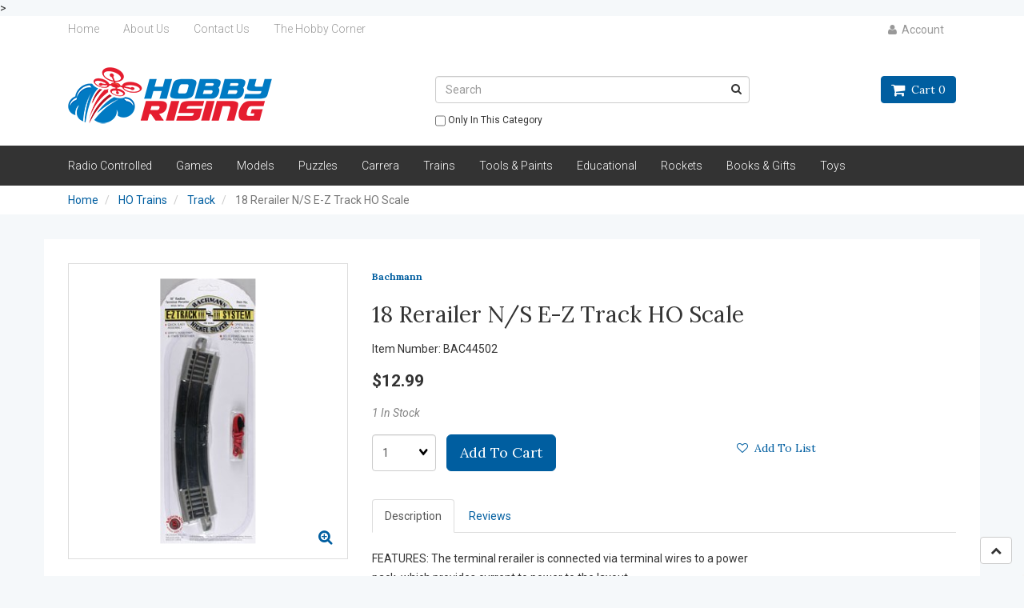

--- FILE ---
content_type: text/html; charset=UTF-8
request_url: https://hobbyrising.com/18-Rerailer-N-S-E-Z-Track-HO-BACU6661-2517/
body_size: 15135
content:
<!doctype html>
<html>
<head> <meta name="description" content="A Hobby and Game store located in Iowa. Everybody needs a Hobby, find yours at Hobby Rising." <!-- Google Tag Manager Added by Tim 5-22-23-->
<script>(function(w,d,s,l,i){ w[l]=w[l]||[];w[l].push({'gtm.start':
new Date().getTime(),event:'gtm.js' });var f=d.getElementsByTagName(s)[0],
j=d.createElement(s),dl=l!='dataLayer'?'&l='+l:'';j.async=true;j.src=
'https://www.googletagmanager.com/gtm.js?id='+i+dl;f.parentNode.insertBefore(j,f);
})(window,document,'script','dataLayer','GTM-WWB8H9L');</script>
<!-- End Google Tag Manager Added by Tim 5-22-23 -->
<!-- Google tag (gtag.js) event - delayed navigation helper Added by Tim 1/17/25 -->
<script> // Helper function to delay opening a URL until a gtag event is sent. // Call it in response to an action that should navigate to a URL. function gtagSendEvent(url) { var callback = function () { if (typeof url === 'string') { window.location = url; } }; gtag('event', 'conversion_event_purchase', { 'event_callback': callback, 'event_timeout': 2000, // <event_parameters> }); return false; }
</script>
<script src="https://www.googleoptimize.com/optimize.js?id=GTM-MJ7G5RS"></script>
<!--End Google tag (gtag.js) event - delayed navigation helper Added by Tim 1/17/25 --> <!-- Global site tag (gtag.js) - Google Ads  Added by Tim 5-11-22-->
<script async src="https://www.googletagmanager.com/gtag/js?id=AW-992405843"></script>
<script> window.dataLayer = window.dataLayer || []; function gtag(){ dataLayer.push(arguments); } gtag('js', new Date()); gtag('config', 'AW-992405843');
</script> <meta name="facebook-domain-verification" content="ds0dh15hbjugx1s6b9jultt32tdd0h" />
<meta name="google-site-verification" content="OTwt7HFsqq2CmO7W8Lb2BpnJxLSPlDN-hi2ZbuHVZ9Q" />
<meta name="google-site-verification" content="7ifv6bthm3saZxA-BfToL3j1eVMnVH8cV7Bnjw8IqSA" /> <meta name="msvalidate.01" content="B42CE01F62B55EE30069C501F69DD187" /> <!--Added 5-10-22 by Tim for Bing-->
<div itemprop="offers" itemscope itemtype="http://schema.org/Offer">
<meta itemprop="itemCondition" content="http://schema.org/NewCondition" />
</div>
<!--  -->
 <meta property="og:site_name" content="Hobby Rising" /> <meta property="og:type" content="product" /> <meta property="og:title" content="18 Rerailer N/S E-Z Track HO Scale" /> <meta property="og:image" content="https://hobbyrising.combacu6661.jpg" /> <meta property="og:description" content="FEATURES: The terminal rerailer is connected via terminal wires to a power     .             pack, which provides current to power to the layout      " /> <meta property="product:price:amount" content="12.99" /> <meta property="product:price:currency" content="USD" /> <meta property="og:url" content="http://hobbyrising.com/" /> <meta property="og:image" content="{ product['thumbnail_image']}" /> <meta property="og:title" content="{ Home - Hobby Rising }" /> <meta property="og:weight_unit" content="1.50" /> <meta property="product:retailer_item_id" content="{ product:['product_code'] }" />" <!--Added 7-9-20 by Tim for Facebook pixel catalog integration-->  <meta property="og:availability" content="instock" />  <meta property="og:upc" content="BAC44502" />   <meta property="og:brand" content="Bachmann" />   <!-- Facebook Pixel Code -->
<script>
!function(f,b,e,v,n,t,s){ if(f.fbq)return;n=f.fbq=function(){n.callMethod?
n.callMethod.apply(n,arguments):n.queue.push(arguments) };if(!f._fbq)f._fbq=n;
n.push=n;n.loaded=!0;n.version='2.0';n.queue=[];t=b.createElement(e);t.async=!0;
t.src=v;s=b.getElementsByTagName(e)[0];s.parentNode.insertBefore(t,s)}(window,
document,'script','https://connect.facebook.net/en_US/fbevents.js');
fbq('init', '1918971671680135'); // Insert your pixel ID here.
fbq('track', 'PageView');
</script>
<noscript><img height="1" width="1" style="display:none"
src="https://www.facebook.com/tr?id=1918971671680135&ev=PageView&noscript=1"
/></noscript>
<!-- DO NOT MODIFY -->
<!-- End Facebook Pixel Code -->
<!-- Facebook Pixel Code 2.0 Tim-->
<script>
!function(f,b,e,v,n,t,s)
{ if(f.fbq)return;n=f.fbq=function(){n.callMethod?
n.callMethod.apply(n,arguments):n.queue.push(arguments) };
if(!f._fbq)f._fbq=n;n.push=n;n.loaded=!0;n.version='2.0';
n.queue=[];t=b.createElement(e);t.async=!0;
t.src=v;s=b.getElementsByTagName(e)[0];
s.parentNode.insertBefore(t,s)}(window, document,'script',
'https://connect.facebook.net/en_US/fbevents.js');
fbq('init', '584575165537493');
fbq('track', 'PageView');
</script>
<noscript><img height="1" width="1" style="display:none"
src="https://www.facebook.com/tr?id=584575165537493&ev=PageView&noscript=1"
/></noscript>
<!-- End Facebook Pixel Code 2.0 Tim--> <!-- start Klaviyo tracking Tim-->
<script async type='text/javascript' src='https://static.klaviyo.com/onsite/js/TFUPUx/klaviyo.js?company_id=TFUPUx'></script>
<!-- start Klaviyo tracking Tim--> <!-- Facebook Schema.org Metadata Tim 5-11-22-->
<div itemscope itemtype="IndividualProduct"> <meta itemprop="brand" content= product['product_brandname']}> <meta itemprop="name" content= product['product_name']}> <meta itemprop="description" content= product['product_desc']}> <meta itemprop="productID" content= product['product_code']}> <meta itemprop="url" content= product['url']}> <meta itemprop="image" content= product['default_image']}> <!-- <div itemprop="value" itemscope itemtype="http://schema.org/PropertyValue"> <span itemprop="propertyID" content="item_group_id"></span> <meta itemprop="value" content="fb_tshirts"></meta> </div> --> <div itemprop="offers" itemscope itemtype="IndividualProduct">  <link itemprop="availability" href= "In stock"]}>>  <!-- <link itemprop="availability" href= product['product_stock']}> --> <!-- <link itemprop="itemCondition" href="http://schema.org/NewCondition"> --> <meta itemprop="price" content= "12.99"}> <meta itemprop="priceCurrency" content="USD"> </div>
</div>
<!-- Facebook Schema.org Metadata Tim 5-11-22--> <link rel="canonical" href="https://hobbyrising.com/18-Rerailer-N-S-E-Z-Track-HO-BACU6661-2517/"/> <meta property="og:url" content="https://hobbyrising.com/18-Rerailer-N-S-E-Z-Track-HO-BACU6661-2517/" />       <link rel="canonical" href="https://hobbyrising.com/18-Rerailer-N-S-E-Z-Track-HO-BACU6661-2517/"/> <meta property="og:url" content="https://hobbyrising.com/18-Rerailer-N-S-E-Z-Track-HO-BACU6661-2517/"/>
 <meta charset="utf-8"> <meta http-equiv="X-UA-Compatible" content="IE=edge"> <meta name="viewport" content="width=device-width, initial-scale=1.0, maximum-scale=1.0, user-scalable=0" /> <title>18 Rerailer N/S E-Z Track HO Scale - Hobby Rising</title> <link rel="preconnect" href="https://cdn.powered-by-nitrosell.com"><link rel="dns-prefetch" href="https://cdn.powered-by-nitrosell.com"><meta name="description" content="FEATURES: The terminal rerailer is connected via terminal wires to a power     .             pack, which provides current to power to the layout      " />
<meta name="keywords" content="18 Rerailer N/S E-Z Track HO Scale, HO Trains, Track, Bachmann, ,HO Trains,Track, HO Scale, Bachmann, BAC44502, buy, shop, order, store" />
    <link rel="stylesheet" type="text/css" href="https://cdn.powered-by-nitrosell.com/assets/alpha/assets/stylesheets/bootstrap-3.3.5.min.css"/>
    <link rel="stylesheet" type="text/css" href="https://cdn.powered-by-nitrosell.com/assets/alpha/assets/stylesheets/font-awesome-4.6.3.min.css"/>
        <link rel="stylesheet" type="text/css" href="https://cdn.powered-by-nitrosell.com/assets/alpha/assets/stylesheets/systemv2.css?198340f501768402091" />
    <link rel="stylesheet" type="text/css" href="https://cdn.powered-by-nitrosell.com/public_html/23/5683/themes/stylesheet.css?198340f501768402091" />
    <link rel="stylesheet" type="text/css" href="https://cdn.powered-by-nitrosell.com/assets/alpha/assets/stylesheets/jquery_ui.css?198340f501768402091"/><link href="https://hobbyrising.com/store/go/feed-whatsnew/" rel="alternate" type="application/rss+xml" title="New Products" />
<script src="https://cdn.powered-by-nitrosell.com/assets/alpha/assets/js/systemv2_with_jquery_ui.js?198340f501768402091"></script>
<script src="https://cdn.powered-by-nitrosell.com/assets/alpha/assets/js/productv2.js?198340f501768402091"></script>
<script src="https://cdn.powered-by-nitrosell.com/assets/alpha/assets/js/productlistv2.js?198340f501768402091"></script>
<script src="https://cdn.powered-by-nitrosell.com/assets/alpha/assets/js/elevatezoom.js?198340f501768402091"></script>
<script> var  template = "defaultv2"</script><script type="text/javascript" src="/store/assets/js/storelocations.js"></script><!-- GA4 HEADER START -->
<script async src="https://www.googletagmanager.com/gtag/js?id=G-RRH7HB5D7K"></script>
                <script>
                  window.dataLayer = window.dataLayer || [];
                  function gtag(){dataLayer.push(arguments);};
                  
                  
                  nsc(document).ready(function() {
                    gtag('js', new Date());
                    gtag('config', 'G-RRH7HB5D7K', {"currency":"USD"});
                    gtag('event', 'screen_view', {"send_to":"G-RRH7HB5D7K","screen_name":"18 Rerailer N\/S E-Z Track HO Scale"});
                  });
                  </script>

      <script>
        nsc(document).ready(function () {
          gtag('event', 'view_item', {"send_to":"G-RRH7HB5D7K","items":[{"item_id":"BAC44502","item_name":"18 Rerailer N\/S E-Z Track HO Scale","price":12.99,"item_brand":"Bachmann","item_category":"HO Trains","item_category2":"Track"}],"value":"12.99"});
        });
      </script>

      <script>
        function getQuantity() {
          let nQuantity  = nsc('#quantity').val();
          let nParsedQty = parseInt(nQuantity) || 1;
          
          return nParsedQty;
        }
        
        nsc(document).on('click', '.add-to-cart, #add-to-basket-button', function () {
          let nQuantity       = getQuantity();
          let objData         = {"send_to":"G-RRH7HB5D7K","items":[]};
          let fValue          = (12.99 * nQuantity).toFixed(2);
          let objItem         = {"item_id":"BAC44502","item_name":"18 Rerailer N\/S E-Z Track HO Scale","price":12.99,"item_brand":"Bachmann","item_category":"HO Trains","item_category2":"Track"};
          objItem['quantity'] = nQuantity;
          objData['value']    = fValue;
          objData.items.push(objItem);

          gtag('event', 'add_to_cart', objData);
        });
        
        nsc(document).on('click', '.add-to-list, .add-to-registry, #add-to-registry-button, #add-to-list-button', function () {
          let nQuantity       = getQuantity();
          let objData         = {"send_to":"G-RRH7HB5D7K","items":[]};
          let fValue          = (12.99 * nQuantity).toFixed(2);
          let objItem         = {"item_id":"BAC44502","item_name":"18 Rerailer N\/S E-Z Track HO Scale","price":12.99,"item_brand":"Bachmann","item_category":"HO Trains","item_category2":"Track"};
          objItem['quantity'] = nQuantity;
          objData['value']    = fValue;
          objData.items.push(objItem);
          gtag('event', 'add_to_wishlist', objData);
        });
      </script>

 <!-- GA4 HEADER END -->

 <!-- FACEBOOK PIXEL BEGIN --> 

    <script>
      !function(f,b,e,v,n,t,s)
      {if(f.fbq)return;n=f.fbq=function(){n.callMethod?
        n.callMethod.apply(n,arguments):n.queue.push(arguments)};
        if(!f._fbq)f._fbq=n;n.push=n;n.loaded=!0;n.version='2.0';
        n.queue=[];t=b.createElement(e);t.async=!0;
        t.src=v;s=b.getElementsByTagName(e)[0];
        s.parentNode.insertBefore(t,s)}(window, document,'script',
        'https://connect.facebook.net/en_US/fbevents.js');
      fbq('init', '1918971671680135');
      fbq('track', 'PageView');
    </script>
    <noscript>
      <img height="1" width="1" style="display:none"
           src="https://www.facebook.com/tr?id=1918971671680135&ev=PageView&noscript=1"/>
    </noscript>
      <script>
        var sPageName    = '18 Rerailer N/S E-Z Track HO Scale';
        var sCurrency    = 'USD';

        nsc(document).ready(function() {
          if (nsc('#billing_joinlist').length) {
            nsc('#billing_joinlist').click(function() {
              fbq('track', 'Subscribe',
                {
                  value    : 'Subscribe',
                  currency : sCurrency
                }
              );
            });
          }

          if (nsc('#billing_unsubscribe').length) {
            nsc('#billing_unsubscribe').click(function() {
              fbq('track', 'Subscribe',
                {
                  value    : 'Unsubscribe',
                  currency : sCurrency
                }
              );
            });
          }
        });
      </script>

              <script>
          nsc(document).ready(function() {
            var sProductCode = 'BAC44502';
            var sProductName = '18 Rerailer N/S E-Z Track HO Scale';
            var fPrice       = 12.99;
            var nQuantity    = nsc('#quantity').val();
            var nParsedQty   = parseInt(nQuantity);

            fbq('track', 'ViewContent',
              {
                content_name: sPageName,
                value       : fPrice,
                currency    : sCurrency,
                content_type : 'product',
                content_ids  : [sProductCode],
                contents: [
                  {
                    id         : sProductCode,
                    quantity   : nQuantity,
                    item_price : fPrice
                  }]

              }
            );

            nsc('.add-to-cart').click(function() {
              if (isNaN(nParsedQty)) {
                nQuantity = 1;
              } else {
                nQuantity = nParsedQty;
              }

              fbq('track', 'AddToCart', {
                content_name : sProductName,
                content_ids  : [sProductCode],
                content_type : 'product',
                value        : fPrice,
                currency     : sCurrency,
                contents: [
                  {
                    id         : sProductCode,
                    quantity   : nQuantity,
                    item_price : fPrice
                  }]
              });
            });

            nsc('.add-to-list, .add-to-registry').click(function() {
              if (isNaN(nParsedQty)) {
                nQuantity = 1;
              } else {
                nQuantity = nParsedQty;
              }

              fbq('track', 'AddToWishlist', {
                content_name : sProductName,
                content_ids  : [sProductCode],
                content_type : 'product',
                value        : fPrice,
                currency     : sCurrency,
                contents: [
                  {
                    id         : sProductCode,
                    quantity   : nQuantity,
                    item_price : fPrice
                  }]
              });
            });
          });
        </script>
        
 <!-- FACEBOOK PIXEL END --> 
 <script>
  nsc(document).ready(function() {
  setCarouselTriggers();});
  setCarouselTriggers = function() {nsc('.product-carousel-promotion').owlCarousel({"title":"Promotions","nMaxCarouselLength":6,"sSortField":"RAND()","singleItem":true,"navigation":true,"autoPlay":5000});
nsc('.product-carousel-newproduct').owlCarousel({"title":"New Products","autoPlay":true,"stopOnHover":true,"navigation":true,"nMaxCarouselLength":20});
nsc('.product-carousel-itemrelatedbytheme').owlCarousel({"title":"Related Items","sSortField":"product_name","nMaxCarouselLength":10,"singleItem":true,"navigation":true,"autoPlay":5000});
nsc('.product-carousel-recentlyvieweditems').owlCarousel({"title":"Recently Viewed Items","navigation":true,"autoPlay":5000});
nsc('.product-carousel-homepageslider').owlCarousel({"title":"Home Page Slider","singleItem":true,"navigation":true,"navigationText":["i class","i class"],"autoPlay":6000,"stopOnHover":true});
nsc('.product-carousel-specialoffer').owlCarousel({"title":"Special Offers"});
nsc('.product-carousel-itemsrelatedbydiscount').owlCarousel({"title":"Items Related by Discount"});
nsc('.product-carousel-Hot_Sellers').owlCarousel({"title":"Hot Sellers","autoPlay":true,"stopOnHover":true,"navigation":true});
nsc('.product-carousel-history').owlCarousel();
nsc('.product-carousel-kits').owlCarousel();
nsc('.product-carousel-Department').owlCarousel({"sSortField":"RAND()","nMaxCarouselLength":12,"title":"New to Games","autoPlay":true,"stopOnHover":true,"transitionStyle":"backSlide"});
nsc('.product-carousel-Awardwinninggames').owlCarousel({"title":"Award Winning Games"});
nsc('.product-carousel-Preorders').owlCarousel({"title":"Pre-Order Items","items":6,"stopOnHover":true});
};nsc(document).on('matrixupdated', function(){  setCarouselTriggers();});</script>
 <script> nsc(document).ready(function() { nsc("nav#menu").mmenu({ "navbars": [ { "position": "top", "content": [ '<form id="search_form" name="search_form" action="/store/search.asp" method="post"><input type="search" size="28" name="keyword" placeholder="Search" class="form-control" id="mobileSearch"></form>' ] } ] }); }); </script>
<!-- PayPal BEGIN --> <script> ;(function(a,t,o,m,s){ a[m]=a[m]||[];a[m].push({t:new Date().getTime(),event:'snippetRun' });var f=t.getElementsByTagName(o)[0],e=t.createElement(o),d=m!=='paypalDDL'?'&m='+m:'';e.async=!0;e.src='https://www.paypal.com/tagmanager/pptm.js?id='+s+d;f.parentNode.insertBefore(e,f);})(window,document,'script','paypalDDL','fa48fb55-b2ad-450d-aa6f-ea9126ed07d3'); </script> <script src="https://www.paypal.com/sdk/js?client-id=AXqv3tVxDSnpZvQFwx6Ws8kQA9xLkl2ny-WDypCJsHgcf6r5XNsP0t_eyUYBzWGBc2x4AIpRRDoB5rRa&components=messages" data-namespace="paypal2"> </script> <!-- PayPal END --> </head>
<body> <!-- Google Tag Manager (noscript) Added by Tim 5-22-23 -->
<noscript><iframe src="https://www.googletagmanager.com/ns.html?id=GTM-WWB8H9L"
height="0" width="0" style="display:none;visibility:hidden"></iframe></noscript>
<!-- End Google Tag Manager (noscript)Added by Tim 5-22-23  -->
<!-- Google tag (gtag.js) eventAdded by Tim 1/16/2025 -->
<!-- Google tag (gtag.js) event -->
<script> gtag('event', 'conversion_event_purchase', { // <event_parameters> });
</script>
<!-- Google tag (gtag.js) eventAdded by Tim 1/16/2025 -->  <a name="top"></a>
<div class="wholepage page-product"> <!-- Signed In -->

<!-- end Signed In -->

<!-- Sign In -->

<!-- Modal -->
<div class="modal fade" id="login-or-register" tabindex="-1" role="dialog" aria-labelledby="myModalLabel"> <div class="modal-dialog modal-lg" role="document"> <div class="modal-content"> <div class="modal-header"> <button type="button" class="close" data-dismiss="modal" aria-label="Close"><span aria-hidden="true">&times;</span></button> <h4 class="modal-title" id="myModalLabel">Sign In</h4> </div><!--modal-header--> <div class="modal-body"> <div class="container-fluid"> <div class="col-sm-6"> <form action="https://hobbyrising.com/store/go/login/" method="post" name="frmLogin" id="frmLogin"> <div class="row"> <label class="col-sm-3 col-xs-4">E-mail:</label> <div class="col-sm-9 col-xs-8"> <div class="form-group"> <input class="form-control" type="text" size="5" maxlength="50" name="account" id="eleaccount" value="" onkeypress="submitOnEnter('frmLogin', event)" /> </div><!--form-group--> </div><!--col-sm-9 col-xs-8--> <label class="col-sm-3 col-xs-4">Password:</label> <div class="col-sm-9 col-xs-8"> <div class="form-group"> <input class="form-control" type="password" name="password" id="elepassword" size="5" maxlength="30" value="" onkeypress="submitOnEnter('frmLogin', event)" autocomplete="off" /> </div><!--form-group--> </div><!--col-sm-9 col-xs-8--> </div><!--row--> <div class="row"> <div class="col-sm-9 col-sm-offset-3 col-xs-12"> <a href="javascript:document.forms.frmLogin.submit();" class="btn btn-primary col-xs-12" id="login-button">Sign In</a> </div><!--col-sm-9 col-sm-offset-3 col-xs-12--> </div><!--row--> <div class="top-buffer text-right col-sm-offset-3"> <a href="/store/member.asp?action=forgotpassword">forgot your password?</a> </div> <div class="row top-buffer">  </div><!--top-buffer--> </form> </div><!--col-sm-6--> <div class="col-sm-5 col-sm-offset-1"> <hr class="hidden-sm hidden-md hidden-lg"> <h3>New Customer?</h3> <p>Creating a new account is quick and easy.</p> <a href="/store/member.asp?action=register" class="btn btn-default col-xs-12" id="register-button">Create Account</a> <br><br> </div><!--col-sm-5 col-sm-offset-1--> </div><!--container-fluid--> </div><!--modal-body--> </div><!--modal-content--> </div><!--modal-dialog-->
</div><!--login-or-register--> <!--END:LOGIN PANEL-->

 <div class="topbar hidden-xs"> <div class="container"> <div class="col-sm-8 hidden-xs"> <div class="tablinks row">  <ul id="Header_menu" class="nscMenu nscMenuContainerLevel-1 Header_menu level_1 Horizontal_Nav_Menu">  <li class="nscMenuItemLevel-1 PAGE_TYPE_HOME_2 ">  <a href="/"> <span class="menuItemLabel">Home</span>  </a>   </li>  <li class="nscMenuItemLevel-1 PAGE_TYPE_ABOUTUS_5 ">  <a href="/about-us/"> <span class="menuItemLabel">About Us</span>  </a>   </li>  <li class="nscMenuItemLevel-1 PAGE_TYPE_CONTACTUS_8 ">  <a href="/contact-us/"> <span class="menuItemLabel">Contact Us</span>  </a>   </li>  <li class="nscMenuItemLevel-1 URL">  <a href="Http://HobbyCorner.net"> <span class="menuItemLabel">The Hobby Corner</span>  </a>   </li>  </ul>  </div><!--tablinks-->  </div><!--col-sm-8 hidden-xs--> <div class="col-sm-4">  <button type="button" class="btn btn-default btn-sm pull-right" data-toggle="modal" data-target="#login-or-register"><i class="fa fa-user"></i>&nbsp; Account</button>  </div><!--col-sm-4--> </div><!--container-->
</div><!--topbar hidden-xs--> <div class="header"> <div class="container"> <div class="brand col-sm-3"> <a href="https://hobbyrising.com/" style="background:url(https://cdn.powered-by-nitrosell.com/store_images/23/5683/5df3b7d467_hobbyrising.png)"></a> </div><!--brand col-sm-4--> <div class="col-sm-7 hidden-xs"> <!--START FIND-->
<div class="col-sm-8 col-sm-offset-3 form-inline hidden-xs findPanel"> <form name="quick_find" id="quick-find" method="post" action="/store/search.asp">  <input type="text" class="form-control typeahead" placeholder="Search" autofocus> <input type="button" id="quick_find_submit" value="Go" class="btn btn-default" />    <label class="text-small" for="eleonlythiscategory">  <input type="checkbox" name="category" id="eleonlythiscategory" value="64" data-catid="64" class="form-control radio" /> only in this category </label>   </form>
</div><!--findPanel-->
<!--END FIND-->  <script type="text/javascript"> function themeChanged() { document.location.href = nsc('#theme_dropdown').val(); } function brandChanged() { document.location.href = nsc('#field_product_brand').val(); } function submitSearchForm() { document.getElementById('search_form').submit(); } </script> <div id="search-bar"> <form name="search_form" id="search_form" method="post" action="/Toys-Plush-145/">    </form> </div>  </div><!--col-sm-6 hidden-xs--> <div class="col-sm-2 hidden-xs" id="cartButton"> <div id='nsc_cart_container'> <!--START:CART-->

<ul> <li class="dropdown"> <a href="#" class="dropdown-toggle btn btn-primary" data-toggle="dropdown" role="button" aria-expanded="false"> <i class="fa fa-shopping-cart fa-lg"></i>&nbsp; Cart 0 </a> <ul class="dropdown-menu dropdown-cart" role="menu">  <div class = "text-center cartEmptyBasket">Your basket is empty.</div> <!--endIfThereAre basketitems--> </ul><!--dropdown-menu--> </li><!--dropdown-->

</ul>
</div> </div><!--cartButton--> </div><!--container-->
</div><!--header--> <script>
<!--
var arrSelectedNavAttr = {"department":{"type":"department", "id":"7"},"category":{"type":"category", "id":"64"}};
-->
</script>
 <nav class="navbar navbar-static-top navbar-inverse" data-spy="affix" data-offset-top="240"> <div class="container"> <div class="navbar-header"> <a href="#menu" class="btn btn-primary hidden-sm hidden-md hidden-lg pull-right mobileMenuLink"><i class="fa fa-bars"></i>&nbsp;Menu</a>  <button type="button" class="btn btn-primary hidden-sm hidden-md hidden-lg signIn" data-toggle="modal" data-target="#login-or-register"><i class="fa fa-user"></i>&nbsp;Sign In</button>  <span class="hidden-sm hidden-md hidden-lg cartMobile pull-left"> <div id='nsc_cart_container'> <!--START:CART-->

<ul> <li class="dropdown"> <a href="#" class="dropdown-toggle btn btn-primary" data-toggle="dropdown" role="button" aria-expanded="false"> <i class="fa fa-shopping-cart fa-lg"></i>&nbsp; Cart 0 </a> <ul class="dropdown-menu dropdown-cart" role="menu">  <div class = "text-center cartEmptyBasket">Your basket is empty.</div> <!--endIfThereAre basketitems--> </ul><!--dropdown-menu--> </li><!--dropdown-->

</ul>
</div> </span> <nav id="menu" class="hidden-sm hidden-md hidden-lg">  <ul id="Store_Navigation" class="nscMenu nscMenuContainerLevel-1 Store_Navigation level_1 Horizontal_Nav_Menu">  <li class="nscMenuItemLevel-1 NONLINKTITLE">  <span> <span class="menuItemLabel">Radio Controlled</span>  </span>   <ul class="nscMenuContainerLevel-2 level_2">   <li class="nscMenuItemLevel-2 NONLINKTITLE">  <span> <span class="nscMenuItemLabel">Small Scale Cars & Trucks</span>  </span>   <ul class="nscMenuContainerLevel-3 level_3">   <li class="nscMenuItemLevel-3 DYNAMIC_CATEGORY_INCLUDING_SUBCATEGORIES_161 ">  <a href="/small-scale-cars-trucks-buggys-161/"> <span class="nscMenuItemLabel">Buggys</span>  </a>   </li>    <li class="nscMenuItemLevel-3 DYNAMIC_CATEGORY_INCLUDING_SUBCATEGORIES_151 ">  <a href="/16-18th-scale-cars-trucks-rock-crawlers-151/"> <span class="nscMenuItemLabel">Rock Crawlers</span>  </a>   </li>    <li class="nscMenuItemLevel-3 DYNAMIC_CATEGORY_INCLUDING_SUBCATEGORIES_149 ">  <a href="/16-18th-scale-cars-trucks-trucks-149/"> <span class="nscMenuItemLabel">Trucks</span>  </a>   </li>    <li class="nscMenuItemLevel-3 DYNAMIC_CATEGORY_INCLUDING_SUBCATEGORIES_54 ">  <a href="/16-18th-Scale-Cars-%26-Trucks-Traxxas-Parts-54/"> <span class="nscMenuItemLabel">Parts</span>  </a>   </li>    <li class="nscMenuItemLevel-3 DYNAMIC_CATEGORY_INCLUDING_SUBCATEGORIES_148 ">  <a href="/16-18th-scale-cars-trucks-bodies-148/"> <span class="nscMenuItemLabel">Bodies</span>  </a>   </li>    <li class="nscMenuItemLevel-3 DYNAMIC_CATEGORY_INCLUDING_SUBCATEGORIES_150 ">  <a href="/16-18th-scale-cars-trucks-wheels-150/"> <span class="nscMenuItemLabel">Wheels</span>  </a>   </li>                                                                                                                     </ul>  </li>    <li class="nscMenuItemLevel-2 NONLINKTITLE">  <span> <span class="nscMenuItemLabel">10th Scale Cars & Trucks</span>  </span>   <ul class="nscMenuContainerLevel-3 level_3">               <li class="nscMenuItemLevel-3 DYNAMIC_CATEGORY_INCLUDING_SUBCATEGORIES_50 ">  <a href="/10th-Scale-Cars-%26-Trucks-Cars-50/"> <span class="nscMenuItemLabel">Buggys</span>  </a>   </li>    <li class="nscMenuItemLevel-3 DYNAMIC_CATEGORY_INCLUDING_SUBCATEGORIES_75 ">  <a href="/Games-Board-Games-75/"> <span class="nscMenuItemLabel">Rock Crawlers</span>  </a>   </li>    <li class="nscMenuItemLevel-3 DYNAMIC_CATEGORY_INCLUDING_SUBCATEGORIES_74 ">  <a href="/10th-Scale-Cars-%26-Trucks-Trucks-74/"> <span class="nscMenuItemLabel">Trucks</span>  </a>   </li>    <li class="nscMenuItemLevel-3 DYNAMIC_CATEGORY_INCLUDING_SUBCATEGORIES_51 ">  <a href="/Slotcars-GO-Scale-1-43-51/"> <span class="nscMenuItemLabel">Parts</span>  </a>   </li>    <li class="nscMenuItemLevel-3 DYNAMIC_CATEGORY_INCLUDING_SUBCATEGORIES_96 ">  <a href="/10th-Scale-Cars-%26-Trucks-Bodies-96/"> <span class="nscMenuItemLabel">Bodies</span>  </a>   </li>    <li class="nscMenuItemLevel-3 DYNAMIC_CATEGORY_INCLUDING_SUBCATEGORIES_95 ">  <a href="/10th-Scale-Cars-%26-Trucks-Wheels-95/"> <span class="nscMenuItemLabel">Wheels</span>  </a>   </li>                                                                                                         </ul>  </li>    <li class="nscMenuItemLevel-2 NONLINKTITLE">  <span> <span class="nscMenuItemLabel">Large RC</span>  </span>   <ul class="nscMenuContainerLevel-3 level_3">                           <li class="nscMenuItemLevel-3 DYNAMIC_CATEGORY_INCLUDING_SUBCATEGORIES_99 ">  <a href="/Large-RC-Airplanes-99/"> <span class="nscMenuItemLabel">Airplanes</span>  </a>   </li>    <li class="nscMenuItemLevel-3 DYNAMIC_CATEGORY_INCLUDING_SUBCATEGORIES_52 ">  <a href="/Large-RC-Cars-52/"> <span class="nscMenuItemLabel">Trucks</span>  </a>   </li>    <li class="nscMenuItemLevel-3 DYNAMIC_CATEGORY_INCLUDING_SUBCATEGORIES_147 ">  <a href="/Large-RC-Large-RC-Parts-147/"> <span class="nscMenuItemLabel">Large RC Parts</span>  </a>   </li>                                                                                                   </ul>  </li>    <li class="nscMenuItemLevel-2 NONLINKTITLE">  <span> <span class="nscMenuItemLabel">RC Helicopters</span>  </span>   <ul class="nscMenuContainerLevel-3 level_3">                                 <li class="nscMenuItemLevel-3 DYNAMIC_CATEGORY_INCLUDING_SUBCATEGORIES_56 ">  <a href="/Drones-FPV-Drones-56/"> <span class="nscMenuItemLabel">Drones</span>  </a>   </li>    <li class="nscMenuItemLevel-3 DYNAMIC_CATEGORY_INCLUDING_SUBCATEGORIES_55 ">  <a href="/Games-Dice-55/"> <span class="nscMenuItemLabel">Helicopters</span>  </a>   </li>    <li class="nscMenuItemLevel-3 DYNAMIC_CATEGORY_INCLUDING_SUBCATEGORIES_79 ">  <a href="/Drones-Parts-79/"> <span class="nscMenuItemLabel">Parts</span>  </a>   </li>                                                                                             </ul>  </li>    <li class="nscMenuItemLevel-2 NONLINKTITLE">  <span> <span class="nscMenuItemLabel">RC Boats</span>  </span>   <ul class="nscMenuContainerLevel-3 level_3">                                       <li class="nscMenuItemLevel-3 DYNAMIC_CATEGORY_INCLUDING_SUBCATEGORIES_93 ">  <a href="/RC-Boats-Boats-93/"> <span class="nscMenuItemLabel">Boats</span>  </a>   </li>                                                                                           </ul>  </li>    <li class="nscMenuItemLevel-2 NONLINKTITLE">  <span> <span class="nscMenuItemLabel">RC Electronics</span>  </span>   <ul class="nscMenuContainerLevel-3 level_3">                                         <li class="nscMenuItemLevel-3 DYNAMIC_CATEGORY_INCLUDING_SUBCATEGORIES_89 ">  <a href="/Batteries-%26-Chargers-NiMh-89/"> <span class="nscMenuItemLabel">NiMh</span>  </a>   </li>    <li class="nscMenuItemLevel-3 DYNAMIC_CATEGORY_INCLUDING_SUBCATEGORIES_90 ">  <a href="/Batteries-%26-Chargers-LiPo-90/"> <span class="nscMenuItemLabel">LiPo</span>  </a>   </li>    <li class="nscMenuItemLevel-3 DYNAMIC_CATEGORY_INCLUDING_SUBCATEGORIES_91 ">  <a href="/Batteries-%26-Chargers-Chargers-91/"> <span class="nscMenuItemLabel">Chargers</span>  </a>   </li>    <li class="nscMenuItemLevel-3 DYNAMIC_CATEGORY_INCLUDING_SUBCATEGORIES_92 ">  <a href="/Batteries-%26-Chargers-Connectors-92/"> <span class="nscMenuItemLabel">Connectors</span>  </a>   </li>    <li class="nscMenuItemLevel-3 DYNAMIC_CATEGORY_INCLUDING_SUBCATEGORIES_140 ">  <a href="/RC-Electronics-Motors-140/"> <span class="nscMenuItemLabel">ESC & Motors</span>  </a>   </li>                                                                                 </ul>  </li>                                                                                                                                 </ul>  </li>  <li class="nscMenuItemLevel-1 NONLINKTITLE">  <span> <span class="menuItemLabel">Games</span>  </span>   <ul class="nscMenuContainerLevel-2 level_2">               <li class="nscMenuItemLevel-2 DYNAMIC_CATEGORY_INCLUDING_SUBCATEGORIES_98 ">  <a href="/Games-Accessories-98/"> <span class="nscMenuItemLabel">Accessories</span>  </a>   </li>    <li class="nscMenuItemLevel-2 DYNAMIC_CATEGORY_INCLUDING_SUBCATEGORIES_83 ">  <a href="/Games-Board-Games-83/"> <span class="nscMenuItemLabel">Board Games</span>  </a>   </li>    <li class="nscMenuItemLevel-2 DYNAMIC_CATEGORY_INCLUDING_SUBCATEGORIES_88 ">  <a href="/Games-Card-Games-88/"> <span class="nscMenuItemLabel">Card Games</span>  </a>   </li>    <li class="nscMenuItemLevel-2 DYNAMIC_CATEGORY_INCLUDING_SUBCATEGORIES_100 ">  <a href="/Games-Toys-100/"> <span class="nscMenuItemLabel">Childrens</span>  </a>   </li>    <li class="nscMenuItemLevel-2 DYNAMIC_CATEGORY_INCLUDING_SUBCATEGORIES_97 ">  <a href="/Games-Dice-97/"> <span class="nscMenuItemLabel">Dice</span>  </a>   </li>    <li class="nscMenuItemLevel-2 DYNAMIC_CATEGORY_INCLUDING_SUBCATEGORIES_101 ">  <a href="/Games-Dice-Games-101/"> <span class="nscMenuItemLabel">Dice Games</span>  </a>   </li>    <li class="nscMenuItemLevel-2 DYNAMIC_CATEGORY_INCLUDING_SUBCATEGORIES_130 ">  <a href="/Games-Miniatures-130/"> <span class="nscMenuItemLabel">Miniatures</span>  </a>   </li>    <li class="nscMenuItemLevel-2 DYNAMIC_CATEGORY_INCLUDING_SUBCATEGORIES_137 ">  <a href="/Games-Party-Games-137/"> <span class="nscMenuItemLabel">Party Games</span>  </a>   </li>    <li class="nscMenuItemLevel-2 DYNAMIC_CATEGORY_INCLUDING_SUBCATEGORIES_82 ">  <a href="/Games-RPG%27s-82/"> <span class="nscMenuItemLabel">Role-Playing Games</span>  </a>   </li>    <li class="nscMenuItemLevel-2 DYNAMIC_CATEGORY_INCLUDING_SUBCATEGORIES_81 ">  <a href="/Games-Warhammer-40k-81/"> <span class="nscMenuItemLabel">Warhammer 40k</span>  </a>   </li>    <li class="nscMenuItemLevel-2 DYNAMIC_CATEGORY_INCLUDING_SUBCATEGORIES_85 ">  <a href="/Games-Age-of-Sigmar-85/"> <span class="nscMenuItemLabel">Age of Sigmar</span>  </a>   </li>    <li class="nscMenuItemLevel-2 DYNAMIC_CATEGORY_INCLUDING_SUBCATEGORIES_86 ">  <a href="/Games-Blood-Bowl-86/"> <span class="nscMenuItemLabel">Blood Bowl</span>  </a>   </li>                                                                                                         </ul>  </li>  <li class="nscMenuItemLevel-1 NONLINKTITLE">  <span> <span class="menuItemLabel">Models</span>  </span>   <ul class="nscMenuContainerLevel-2 level_2">                                       <li class="nscMenuItemLevel-2 NONLINKTITLE">  <span> <span class="nscMenuItemLabel">Air & Space Models</span>  </span>   <ul class="nscMenuContainerLevel-3 level_3">                                                   <li class="nscMenuItemLevel-3 DYNAMIC_CATEGORY_INCLUDING_SUBCATEGORIES_39 ">  <a href="/Air-%26-Space-Airplanes-39/"> <span class="nscMenuItemLabel">Airplanes</span>  </a>   </li>    <li class="nscMenuItemLevel-3 DYNAMIC_CATEGORY_INCLUDING_SUBCATEGORIES_38 ">  <a href="/Air-%26-Space-Gundam-38/"> <span class="nscMenuItemLabel">Gundam</span>  </a>   </li>    <li class="nscMenuItemLevel-3 DYNAMIC_CATEGORY_INCLUDING_SUBCATEGORIES_41 ">  <a href="/Air-%26-Space-Helicopters-41/"> <span class="nscMenuItemLabel">Helicopters</span>  </a>   </li>    <li class="nscMenuItemLevel-3 DYNAMIC_CATEGORY_INCLUDING_SUBCATEGORIES_40 ">  <a href="/Air-%26-Space-Space-Models-40/"> <span class="nscMenuItemLabel">Space Models</span>  </a>   </li>    <li class="nscMenuItemLevel-3 DYNAMIC_CATEGORY_INCLUDING_SUBCATEGORIES_37 ">  <a href="/Air-%26-Space-Star-Trek-37/"> <span class="nscMenuItemLabel">Star Trek</span>  </a>   </li>    <li class="nscMenuItemLevel-3 DYNAMIC_CATEGORY_INCLUDING_SUBCATEGORIES_36 ">  <a href="/Air-%26-Space-Star-Wars-36/"> <span class="nscMenuItemLabel">Star Wars</span>  </a>   </li>                                                                     </ul>  </li>    <li class="nscMenuItemLevel-2 NONLINKTITLE">  <span> <span class="nscMenuItemLabel">Car & Truck Models</span>  </span>   <ul class="nscMenuContainerLevel-3 level_3">                                                               <li class="nscMenuItemLevel-3 DYNAMIC_CATEGORY_INCLUDING_SUBCATEGORIES_27 ">  <a href="/Trains-HO-Scale-27/"> <span class="nscMenuItemLabel">Cars</span>  </a>   </li>    <li class="nscMenuItemLevel-3 DYNAMIC_CATEGORY_INCLUDING_SUBCATEGORIES_28 ">  <a href="/Vehicles-Trucks-28/"> <span class="nscMenuItemLabel">Trucks</span>  </a>   </li>    <li class="nscMenuItemLevel-3 DYNAMIC_CATEGORY_INCLUDING_SUBCATEGORIES_29 ">  <a href="/Vehicles-Theme-29/"> <span class="nscMenuItemLabel">Theme</span>  </a>   </li>    <li class="nscMenuItemLevel-3 DYNAMIC_CATEGORY_INCLUDING_SUBCATEGORIES_32 ">  <a href="/Vehicles-Motorsports-32/"> <span class="nscMenuItemLabel">Motorsports</span>  </a>   </li>    <li class="nscMenuItemLevel-3 DYNAMIC_CATEGORY_INCLUDING_SUBCATEGORIES_35 ">  <a href="/Cars-%26-Trucks-Military-35/"> <span class="nscMenuItemLabel">Military</span>  </a>   </li>    <li class="nscMenuItemLevel-3 DYNAMIC_CATEGORY_INCLUDING_SUBCATEGORIES_31 ">  <a href="/Vehicles-Parts-31/"> <span class="nscMenuItemLabel">Parts</span>  </a>   </li>                                                         </ul>  </li>    <li class="nscMenuItemLevel-2 NONLINKTITLE">  <span> <span class="nscMenuItemLabel">Ship & Engine Models</span>  </span>   <ul class="nscMenuContainerLevel-3 level_3">                                                                           <li class="nscMenuItemLevel-3 DYNAMIC_CATEGORY_INCLUDING_SUBCATEGORIES_44 ">  <a href="/Boats-%26-Engines-Engine-Models-44/"> <span class="nscMenuItemLabel">Engine Models</span>  </a>   </li>    <li class="nscMenuItemLevel-3 DYNAMIC_CATEGORY_INCLUDING_SUBCATEGORIES_42 ">  <a href="/Boats-%26-Engines-Military-Ships-42/"> <span class="nscMenuItemLabel">Military Ships</span>  </a>   </li>    <li class="nscMenuItemLevel-3 DYNAMIC_CATEGORY_INCLUDING_SUBCATEGORIES_43 ">  <a href="/Boats-%26-Engines-Sailing-ships-43/"> <span class="nscMenuItemLabel">Sailing ships</span>  </a>   </li>                                                   </ul>  </li>    <li class="nscMenuItemLevel-2 NONLINKTITLE">  <span> <span class="nscMenuItemLabel">Figurines & Dioramas</span>  </span>   <ul class="nscMenuContainerLevel-3 level_3">                                                                                 <li class="nscMenuItemLevel-3 DYNAMIC_CATEGORY_INCLUDING_SUBCATEGORIES_47 ">  <a href="/Radio-Control-Planes-47/"> <span class="nscMenuItemLabel">Buildings</span>  </a>   </li>    <li class="nscMenuItemLevel-3 DYNAMIC_CATEGORY_INCLUDING_SUBCATEGORIES_46 ">  <a href="/Figurines-%26-Dioramas-Fantasy-Models-46/"> <span class="nscMenuItemLabel">Fantasy Models</span>  </a>   </li>    <li class="nscMenuItemLevel-3 DYNAMIC_CATEGORY_INCLUDING_SUBCATEGORIES_45 ">  <a href="/Radio-Control-1-10-Scale-45/"> <span class="nscMenuItemLabel">Military Weapons</span>  </a>   </li>                                             </ul>  </li>                                                                                                 </ul>  </li>  <li class="nscMenuItemLevel-1 NONLINKTITLE">  <span> <span class="menuItemLabel">Puzzles</span>  </span>   <ul class="nscMenuContainerLevel-2 level_2">                                               <li class="nscMenuItemLevel-2 DYNAMIC_CATEGORY_INCLUDING_SUBCATEGORIES_58 ">  <a href="/Puzzles-1000-Piece-Puzzles-58/"> <span class="nscMenuItemLabel">1000 Piece Puzzles</span>  </a>   </li>    <li class="nscMenuItemLevel-2 DYNAMIC_CATEGORY_INCLUDING_SUBCATEGORIES_61 ">  <a href="/Puzzles-1500-Piece-Puzzles-61/"> <span class="nscMenuItemLabel">1500 Piece Puzzles</span>  </a>   </li>    <li class="nscMenuItemLevel-2 DYNAMIC_CATEGORY_INCLUDING_SUBCATEGORIES_62 ">  <a href="/Puzzles-2000%2B-Piece-Puzzles-62/"> <span class="nscMenuItemLabel">2000+ Piece Puzzles</span>  </a>   </li>    <li class="nscMenuItemLevel-2 DYNAMIC_CATEGORY_INCLUDING_SUBCATEGORIES_134 ">  <a href="/Puzzles-3-Dimensional-134/"> <span class="nscMenuItemLabel">3 Dimensional</span>  </a>   </li>    <li class="nscMenuItemLevel-2 DYNAMIC_CATEGORY_INCLUDING_SUBCATEGORIES_59 ">  <a href="/Puzzles-500-Piece-Puzzles-59/"> <span class="nscMenuItemLabel">500 Piece Puzzles</span>  </a>   </li>    <li class="nscMenuItemLevel-2 DYNAMIC_CATEGORY_INCLUDING_SUBCATEGORIES_63 ">  <a href="/Puzzles-501-999-Piece-Puzzles-63/"> <span class="nscMenuItemLabel">501 - 999 Piece Puzzles</span>  </a>   </li>    <li class="nscMenuItemLevel-2 DYNAMIC_CATEGORY_INCLUDING_SUBCATEGORIES_60 ">  <a href="/Puzzles-Less-Than-500-60/"> <span class="nscMenuItemLabel">Less Than 500</span>  </a>   </li>    <li class="nscMenuItemLevel-2 DYNAMIC_CATEGORY_INCLUDING_SUBCATEGORIES_129 ">  <a href="/Puzzles-Logic-129/"> <span class="nscMenuItemLabel">Logic</span>  </a>   </li>                                                                                 </ul>  </li>  <li class="nscMenuItemLevel-1 NONLINKTITLE">  <span> <span class="menuItemLabel">Carrera</span>  </span>   <ul class="nscMenuContainerLevel-2 level_2">                                                               <li class="nscMenuItemLevel-2 DYNAMIC_CATEGORY_INCLUDING_SUBCATEGORIES_156 ">  <a href="/carrera-go-156/"> <span class="nscMenuItemLabel">Carrera GO!!!! - 1/43 Scale</span>  </a>   </li>    <li class="nscMenuItemLevel-2 DYNAMIC_CATEGORY_INCLUDING_SUBCATEGORIES_154 ">  <a href="/carrera-digital-132-124-154/"> <span class="nscMenuItemLabel">Digital 124/132</span>  </a>   </li>    <li class="nscMenuItemLevel-2 DYNAMIC_CATEGORY_INCLUDING_SUBCATEGORIES_158 ">  <a href="/carrera-carrera-rc-158/"> <span class="nscMenuItemLabel">Radio Control - Carrera</span>  </a>   </li>                                                                           </ul>  </li>  <li class="nscMenuItemLevel-1 NONLINKTITLE">  <span> <span class="menuItemLabel">Trains</span>  </span>   <ul class="nscMenuContainerLevel-2 level_2">                                                                     <li class="nscMenuItemLevel-2 NONLINKTITLE">  <span> <span class="nscMenuItemLabel">HO Scale Trains</span>  </span>   <ul class="nscMenuContainerLevel-3 level_3">                                                                                       <li class="nscMenuItemLevel-3 DYNAMIC_CATEGORY_INCLUDING_SUBCATEGORIES_66 ">  <a href="/HO-Trains-HO-Cars-66/"> <span class="nscMenuItemLabel">HO Cars</span>  </a>   </li>    <li class="nscMenuItemLevel-3 DYNAMIC_CATEGORY_INCLUDING_SUBCATEGORIES_67 ">  <a href="/Tools-%26-Paints-Building-Materials-67/"> <span class="nscMenuItemLabel">HO Engines</span>  </a>   </li>    <li class="nscMenuItemLevel-3 DYNAMIC_CATEGORY_INCLUDING_SUBCATEGORIES_65 ">  <a href="/HO-Trains-HO-Sets-65/"> <span class="nscMenuItemLabel">HO Sets</span>  </a>   </li>    <li class="nscMenuItemLevel-3 DYNAMIC_CATEGORY_INCLUDING_SUBCATEGORIES_64 ">  <a href="/HO-Trains-Track-64/"> <span class="nscMenuItemLabel">Track</span>  </a>   </li>    <li class="nscMenuItemLevel-3 DYNAMIC_CATEGORY_INCLUDING_SUBCATEGORIES_70 ">  <a href="/HO-Trains-HO-Accessories-70/"> <span class="nscMenuItemLabel">HO Accessories</span>  </a>   </li>    <li class="nscMenuItemLevel-3 DYNAMIC_CATEGORY_INCLUDING_SUBCATEGORIES_69 ">  <span> <span class="nscMenuItemLabel"></span>  </span>   </li>                                 </ul>  </li>    <li class="nscMenuItemLevel-2 NONLINKTITLE">  <span> <span class="nscMenuItemLabel">N Scale Trains</span>  </span>   <ul class="nscMenuContainerLevel-3 level_3">                                                                                                   <li class="nscMenuItemLevel-3 DYNAMIC_CATEGORY_INCLUDING_SUBCATEGORIES_15 ">  <a href="/N-Trains-Cars-15/"> <span class="nscMenuItemLabel">N Cars</span>  </a>   </li>    <li class="nscMenuItemLevel-3 DYNAMIC_CATEGORY_INCLUDING_SUBCATEGORIES_16 ">  <span> <span class="nscMenuItemLabel"></span>  </span>   </li>    <li class="nscMenuItemLevel-3 DYNAMIC_CATEGORY_INCLUDING_SUBCATEGORIES_68 ">  <a href="/N-Trains-N-Scale-Sets-68/"> <span class="nscMenuItemLabel">N Scale Sets</span>  </a>   </li>    <li class="nscMenuItemLevel-3 DYNAMIC_CATEGORY_INCLUDING_SUBCATEGORIES_14 ">  <a href="/N-Trains-Track-14/"> <span class="nscMenuItemLabel">Track</span>  </a>   </li>    <li class="nscMenuItemLevel-3 DYNAMIC_CATEGORY_INCLUDING_SUBCATEGORIES_17 ">  <a href="/n-trains-parts-17/"> <span class="nscMenuItemLabel">Parts</span>  </a>   </li>    <li class="nscMenuItemLevel-3 DYNAMIC_CATEGORY_INCLUDING_SUBCATEGORIES_71 ">  <a href="/N-Trains-N-Accessories-71/"> <span class="nscMenuItemLabel">N Accessories</span>  </a>   </li>                     </ul>  </li>    <li class="nscMenuItemLevel-2 NONLINKTITLE">  <span> <span class="nscMenuItemLabel">O & G Gauge Trains</span>  </span>   <ul class="nscMenuContainerLevel-3 level_3">                                                                                                               <li class="nscMenuItemLevel-3 DYNAMIC_CATEGORY_INCLUDING_SUBCATEGORIES_119 ">  <a href="/O-Gage-Trains-Sets-119/"> <span class="nscMenuItemLabel">Sets</span>  </a>   </li>                   </ul>  </li>    <li class="nscMenuItemLevel-2 NONLINKTITLE">  <span> <span class="nscMenuItemLabel">Train Supplies</span>  </span>   <ul class="nscMenuContainerLevel-3 level_3">                                                                                                                 <li class="nscMenuItemLevel-3 DYNAMIC_CATEGORY_INCLUDING_SUBCATEGORIES_72 ">  <a href="/Tools-%26-Paints-Trains-72/"> <span class="nscMenuItemLabel">Train Supplies</span>  </a>   </li>                 </ul>  </li>    <li class="nscMenuItemLevel-2 NONLINKTITLE">  <span> <span class="nscMenuItemLabel">Scenery</span>  </span>   <ul class="nscMenuContainerLevel-3 level_3">                                                                                                                   <li class="nscMenuItemLevel-3 DYNAMIC_CATEGORY_INCLUDING_SUBCATEGORIES_18 ">  <a href="/Scenery-Kits-18/"> <span class="nscMenuItemLabel">Kits</span>  </a>   </li>    <li class="nscMenuItemLevel-3 DYNAMIC_CATEGORY_INCLUDING_SUBCATEGORIES_19 ">  <a href="/Scenery-Landscape-19/"> <span class="nscMenuItemLabel">Landscape</span>  </a>   </li>             </ul>  </li>                                                                 </ul>  </li>  <li class="nscMenuItemLevel-1 NONLINKTITLE">  <span> <span class="menuItemLabel">Tools & Paints</span>  </span>   <ul class="nscMenuContainerLevel-2 level_2">                                                                               <li class="nscMenuItemLevel-2 DYNAMIC_CATEGORY_INCLUDING_SUBCATEGORIES_122 ">  <a href="/Tools-%26-Paints-Tools-122/"> <span class="nscMenuItemLabel">Tools</span>  </a>   </li>    <li class="nscMenuItemLevel-2 DYNAMIC_CATEGORY_INCLUDING_SUBCATEGORIES_73 ">  <a href="/Tools-%26-Paints-RC-73/"> <span class="nscMenuItemLabel">RC Tools</span>  </a>   </li>    <li class="nscMenuItemLevel-2 DYNAMIC_CATEGORY_INCLUDING_SUBCATEGORIES_160 ">  <a href="/tools-paints-acrylic-paints-160/"> <span class="nscMenuItemLabel">Acrylic Paints</span>  </a>   </li>    <li class="nscMenuItemLevel-2 DYNAMIC_CATEGORY_INCLUDING_SUBCATEGORIES_126 ">  <a href="/Radio-Control-Electronics-126/"> <span class="nscMenuItemLabel">Acrylic - Citadel Paints</span>  </a>   </li>    <li class="nscMenuItemLevel-2 DYNAMIC_CATEGORY_INCLUDING_SUBCATEGORIES_87 ">  <a href="/Tools-%26-Paints-Acrylic-Paints-87/"> <span class="nscMenuItemLabel">Acrylic - Vallejo Paints</span>  </a>   </li>    <li class="nscMenuItemLevel-2 DYNAMIC_CATEGORY_INCLUDING_SUBCATEGORIES_146 ">  <a href="/Tools-%26-Paints-Testors-Paints-146/"> <span class="nscMenuItemLabel">Enamel Paints</span>  </a>   </li>                                                     </ul>  </li>  <li class="nscMenuItemLevel-1 NONLINKTITLE">  <span> <span class="menuItemLabel">Educational</span>  </span>   <ul class="nscMenuContainerLevel-2 level_2">                                                                                           <li class="nscMenuItemLevel-2 DYNAMIC_CATEGORY_INCLUDING_SUBCATEGORIES_165 ">  <a href="/educational-coin-collecting-165/"> <span class="nscMenuItemLabel">Coin Collecting</span>  </a>   </li>    <li class="nscMenuItemLevel-2 DYNAMIC_CATEGORY_INCLUDING_SUBCATEGORIES_117 ">  <a href="/Educational-Robotics-117/"> <span class="nscMenuItemLabel">DIY Materials</span>  </a>   </li>    <li class="nscMenuItemLevel-2 DYNAMIC_CATEGORY_INCLUDING_SUBCATEGORIES_144 ">  <a href="/Educational-Giant-Microbes-144/"> <span class="nscMenuItemLabel">Giant Microbes</span>  </a>   </li>    <li class="nscMenuItemLevel-2 DYNAMIC_CATEGORY_INCLUDING_SUBCATEGORIES_102 ">  <a href="/Educational-Mineral-%26-Fossil-102/"> <span class="nscMenuItemLabel">Mineral & Fossil</span>  </a>   </li>    <li class="nscMenuItemLevel-2 DYNAMIC_CATEGORY_INCLUDING_SUBCATEGORIES_116 ">  <a href="/Educational-Plant-Kits-116/"> <span class="nscMenuItemLabel">Plant Kits</span>  </a>   </li>    <li class="nscMenuItemLevel-2 DYNAMIC_CATEGORY_INCLUDING_SUBCATEGORIES_143 ">  <a href="/Educational-Safari-Figurines-143/"> <span class="nscMenuItemLabel">Safari Figurines</span>  </a>   </li>    <li class="nscMenuItemLevel-2 DYNAMIC_CATEGORY_INCLUDING_SUBCATEGORIES_103 ">  <a href="/Educational-Scince-Kits-103/"> <span class="nscMenuItemLabel">Science Sets</span>  </a>   </li>    <li class="nscMenuItemLevel-2 DYNAMIC_CATEGORY_INCLUDING_SUBCATEGORIES_164 ">  <a href="/educational-wild-republic-164/"> <span class="nscMenuItemLabel">Wild Republic</span>  </a>   </li>    <li class="nscMenuItemLevel-2 DYNAMIC_CATEGORY_INCLUDING_SUBCATEGORIES_127 ">  <a href="/Educational-Wooden-Kits-127/"> <span class="nscMenuItemLabel">Wooden Kits</span>  </a>   </li>                                   </ul>  </li>  <li class="nscMenuItemLevel-1 NONLINKTITLE">  <span> <span class="menuItemLabel">Rockets</span>  </span>   <ul class="nscMenuContainerLevel-2 level_2">                                                                                                             <li class="nscMenuItemLevel-2 DYNAMIC_CATEGORY_INCLUDING_SUBCATEGORIES_120 ">  <a href="/Rockets-Ready-to-Fly-120/"> <span class="nscMenuItemLabel">Ready to Fly</span>  </a>   </li>    <li class="nscMenuItemLevel-2 DYNAMIC_CATEGORY_INCLUDING_SUBCATEGORIES_124 ">  <a href="/Rockets-Advanced-Rockets-124/"> <span class="nscMenuItemLabel">Rockets - Advanced</span>  </a>   </li>    <li class="nscMenuItemLevel-2 DYNAMIC_CATEGORY_INCLUDING_SUBCATEGORIES_131 ">  <a href="/Rockets-Rocket-Accessories-131/"> <span class="nscMenuItemLabel">Rocket Accessories</span>  </a>   </li>                             </ul>  </li>  <li class="nscMenuItemLevel-1 NONLINKTITLE">  <span> <span class="menuItemLabel">Books & Gifts</span>  </span>   <ul class="nscMenuContainerLevel-2 level_2">                                                                                                                   <li class="nscMenuItemLevel-2 DEPARTMENT_37 ">  <a href="/books-37/"> <span class="nscMenuItemLabel">Books</span>  </a>   <ul class="nscMenuContainerLevel-3 level_3">                                                                                                                       <li class="nscMenuItemLevel-3 CATEGORY_171">  <a href="/books-calendars-171/"> <span class="nscMenuItemLabel">Calendars</span>  </a>   </li>    <li class="nscMenuItemLevel-3 CATEGORY_168">  <a href="/books-cookbooks-168/"> <span class="nscMenuItemLabel">Cookbooks</span>  </a>   </li>    <li class="nscMenuItemLevel-3 CATEGORY_167">  <a href="/books-novels-167/"> <span class="nscMenuItemLabel">Novels</span>  </a>   </li>    <li class="nscMenuItemLevel-3 CATEGORY_170">  <a href="/books-books-170/"> <span class="nscMenuItemLabel">Other Books</span>  </a>   </li>    <li class="nscMenuItemLevel-3 CATEGORY_169">  <a href="/books-youth-books-169/"> <span class="nscMenuItemLabel">Youth Books</span>  </a>   </li>   </ul>  </li>    <li class="nscMenuItemLevel-2 DYNAMIC_CATEGORY_INCLUDING_SUBCATEGORIES_110 ">  <a href="/Toys-Novelty-110/"> <span class="nscMenuItemLabel">Gifts</span>  </a>   </li>                         </ul>  </li>  <li class="nscMenuItemLevel-1 NONLINKTITLE">  <span> <span class="menuItemLabel">Toys</span>  </span>   <ul class="nscMenuContainerLevel-2 level_2">                                                                                                                       <li class="nscMenuItemLevel-2 DYNAMIC_CATEGORY_INCLUDING_SUBCATEGORIES_128 ">  <a href="/Toys-Construction-128/"> <span class="nscMenuItemLabel">Construction</span>  </a>   </li>    <li class="nscMenuItemLevel-2 DYNAMIC_CATEGORY_INCLUDING_SUBCATEGORIES_115 ">  <a href="/Toys-Pain-by-Numbers-115/"> <span class="nscMenuItemLabel">Crafts</span>  </a>   </li>    <li class="nscMenuItemLevel-2 DYNAMIC_CATEGORY_INCLUDING_SUBCATEGORIES_142 ">  <a href="/Toys-Toys-142/"> <span class="nscMenuItemLabel">Classic Toys</span>  </a>   </li>    <li class="nscMenuItemLevel-2 DYNAMIC_CATEGORY_INCLUDING_SUBCATEGORIES_132 ">  <a href="/Toys-Developmental-Toys-132/"> <span class="nscMenuItemLabel">Developmental</span>  </a>   </li>    <li class="nscMenuItemLevel-2 DYNAMIC_CATEGORY_INCLUDING_SUBCATEGORIES_107 ">  <a href="/Toys-Diecast-107/"> <span class="nscMenuItemLabel">Diecast</span>  </a>   </li>    <li class="nscMenuItemLevel-2 DYNAMIC_CATEGORY_INCLUDING_SUBCATEGORIES_105 ">  <a href="/Toys-Kites-105/"> <span class="nscMenuItemLabel">Kites and Outdoor Toys</span>  </a>   </li>    <li class="nscMenuItemLevel-2 DYNAMIC_CATEGORY_INCLUDING_SUBCATEGORIES_113 ">  <a href="/Toys-Magic-Kits-113/"> <span class="nscMenuItemLabel">Magic Kits</span>  </a>   </li>    <li class="nscMenuItemLevel-2 DYNAMIC_CATEGORY_INCLUDING_SUBCATEGORIES_111 ">  <a href="/Toys-Marbels-111/"> <span class="nscMenuItemLabel">Marbles</span>  </a>   </li>    <li class="nscMenuItemLevel-2 DYNAMIC_CATEGORY_INCLUDING_SUBCATEGORIES_145 ">  <a href="/Toys-Plush-145/"> <span class="nscMenuItemLabel">Plush</span>  </a>   </li>    <li class="nscMenuItemLevel-2 DYNAMIC_CATEGORY_INCLUDING_SUBCATEGORIES_141 ">  <a href="/Toys-Remote-Controlled-Toys-141/"> <span class="nscMenuItemLabel">Remote Controlled</span>  </a>   </li>    <li class="nscMenuItemLevel-2 DYNAMIC_CATEGORY_INCLUDING_SUBCATEGORIES_106 ">  <a href="/Toys-Yo-Yos-106/"> <span class="nscMenuItemLabel">Yo-Yos</span>  </a>   </li>   </ul>  </li>  </ul>  </nav> <nav class="hidden-xs">  <ul id="Store_Navigation" class="nscMenu nscMenuContainerLevel-1 Store_Navigation level_1 Horizontal_Nav_Menu">  <li class="nscMenuItemLevel-1 NONLINKTITLE">  <span> <span class="menuItemLabel">Radio Controlled</span>  </span>   <ul class="nscMenuContainerLevel-2 level_2">   <li class="nscMenuItemLevel-2 NONLINKTITLE">  <span> <span class="nscMenuItemLabel">Small Scale Cars & Trucks</span>  </span>   <ul class="nscMenuContainerLevel-3 level_3">   <li class="nscMenuItemLevel-3 DYNAMIC_CATEGORY_INCLUDING_SUBCATEGORIES_161 ">  <a href="/small-scale-cars-trucks-buggys-161/"> <span class="nscMenuItemLabel">Buggys</span>  </a>   </li>    <li class="nscMenuItemLevel-3 DYNAMIC_CATEGORY_INCLUDING_SUBCATEGORIES_151 ">  <a href="/16-18th-scale-cars-trucks-rock-crawlers-151/"> <span class="nscMenuItemLabel">Rock Crawlers</span>  </a>   </li>    <li class="nscMenuItemLevel-3 DYNAMIC_CATEGORY_INCLUDING_SUBCATEGORIES_149 ">  <a href="/16-18th-scale-cars-trucks-trucks-149/"> <span class="nscMenuItemLabel">Trucks</span>  </a>   </li>    <li class="nscMenuItemLevel-3 DYNAMIC_CATEGORY_INCLUDING_SUBCATEGORIES_54 ">  <a href="/16-18th-Scale-Cars-%26-Trucks-Traxxas-Parts-54/"> <span class="nscMenuItemLabel">Parts</span>  </a>   </li>    <li class="nscMenuItemLevel-3 DYNAMIC_CATEGORY_INCLUDING_SUBCATEGORIES_148 ">  <a href="/16-18th-scale-cars-trucks-bodies-148/"> <span class="nscMenuItemLabel">Bodies</span>  </a>   </li>    <li class="nscMenuItemLevel-3 DYNAMIC_CATEGORY_INCLUDING_SUBCATEGORIES_150 ">  <a href="/16-18th-scale-cars-trucks-wheels-150/"> <span class="nscMenuItemLabel">Wheels</span>  </a>   </li>                                                                                                                     </ul>  </li>    <li class="nscMenuItemLevel-2 NONLINKTITLE">  <span> <span class="nscMenuItemLabel">10th Scale Cars & Trucks</span>  </span>   <ul class="nscMenuContainerLevel-3 level_3">               <li class="nscMenuItemLevel-3 DYNAMIC_CATEGORY_INCLUDING_SUBCATEGORIES_50 ">  <a href="/10th-Scale-Cars-%26-Trucks-Cars-50/"> <span class="nscMenuItemLabel">Buggys</span>  </a>   </li>    <li class="nscMenuItemLevel-3 DYNAMIC_CATEGORY_INCLUDING_SUBCATEGORIES_75 ">  <a href="/Games-Board-Games-75/"> <span class="nscMenuItemLabel">Rock Crawlers</span>  </a>   </li>    <li class="nscMenuItemLevel-3 DYNAMIC_CATEGORY_INCLUDING_SUBCATEGORIES_74 ">  <a href="/10th-Scale-Cars-%26-Trucks-Trucks-74/"> <span class="nscMenuItemLabel">Trucks</span>  </a>   </li>    <li class="nscMenuItemLevel-3 DYNAMIC_CATEGORY_INCLUDING_SUBCATEGORIES_51 ">  <a href="/Slotcars-GO-Scale-1-43-51/"> <span class="nscMenuItemLabel">Parts</span>  </a>   </li>    <li class="nscMenuItemLevel-3 DYNAMIC_CATEGORY_INCLUDING_SUBCATEGORIES_96 ">  <a href="/10th-Scale-Cars-%26-Trucks-Bodies-96/"> <span class="nscMenuItemLabel">Bodies</span>  </a>   </li>    <li class="nscMenuItemLevel-3 DYNAMIC_CATEGORY_INCLUDING_SUBCATEGORIES_95 ">  <a href="/10th-Scale-Cars-%26-Trucks-Wheels-95/"> <span class="nscMenuItemLabel">Wheels</span>  </a>   </li>                                                                                                         </ul>  </li>    <li class="nscMenuItemLevel-2 NONLINKTITLE">  <span> <span class="nscMenuItemLabel">Large RC</span>  </span>   <ul class="nscMenuContainerLevel-3 level_3">                           <li class="nscMenuItemLevel-3 DYNAMIC_CATEGORY_INCLUDING_SUBCATEGORIES_99 ">  <a href="/Large-RC-Airplanes-99/"> <span class="nscMenuItemLabel">Airplanes</span>  </a>   </li>    <li class="nscMenuItemLevel-3 DYNAMIC_CATEGORY_INCLUDING_SUBCATEGORIES_52 ">  <a href="/Large-RC-Cars-52/"> <span class="nscMenuItemLabel">Trucks</span>  </a>   </li>    <li class="nscMenuItemLevel-3 DYNAMIC_CATEGORY_INCLUDING_SUBCATEGORIES_147 ">  <a href="/Large-RC-Large-RC-Parts-147/"> <span class="nscMenuItemLabel">Large RC Parts</span>  </a>   </li>                                                                                                   </ul>  </li>    <li class="nscMenuItemLevel-2 NONLINKTITLE">  <span> <span class="nscMenuItemLabel">RC Helicopters</span>  </span>   <ul class="nscMenuContainerLevel-3 level_3">                                 <li class="nscMenuItemLevel-3 DYNAMIC_CATEGORY_INCLUDING_SUBCATEGORIES_56 ">  <a href="/Drones-FPV-Drones-56/"> <span class="nscMenuItemLabel">Drones</span>  </a>   </li>    <li class="nscMenuItemLevel-3 DYNAMIC_CATEGORY_INCLUDING_SUBCATEGORIES_55 ">  <a href="/Games-Dice-55/"> <span class="nscMenuItemLabel">Helicopters</span>  </a>   </li>    <li class="nscMenuItemLevel-3 DYNAMIC_CATEGORY_INCLUDING_SUBCATEGORIES_79 ">  <a href="/Drones-Parts-79/"> <span class="nscMenuItemLabel">Parts</span>  </a>   </li>                                                                                             </ul>  </li>    <li class="nscMenuItemLevel-2 NONLINKTITLE">  <span> <span class="nscMenuItemLabel">RC Boats</span>  </span>   <ul class="nscMenuContainerLevel-3 level_3">                                       <li class="nscMenuItemLevel-3 DYNAMIC_CATEGORY_INCLUDING_SUBCATEGORIES_93 ">  <a href="/RC-Boats-Boats-93/"> <span class="nscMenuItemLabel">Boats</span>  </a>   </li>                                                                                           </ul>  </li>    <li class="nscMenuItemLevel-2 NONLINKTITLE">  <span> <span class="nscMenuItemLabel">RC Electronics</span>  </span>   <ul class="nscMenuContainerLevel-3 level_3">                                         <li class="nscMenuItemLevel-3 DYNAMIC_CATEGORY_INCLUDING_SUBCATEGORIES_89 ">  <a href="/Batteries-%26-Chargers-NiMh-89/"> <span class="nscMenuItemLabel">NiMh</span>  </a>   </li>    <li class="nscMenuItemLevel-3 DYNAMIC_CATEGORY_INCLUDING_SUBCATEGORIES_90 ">  <a href="/Batteries-%26-Chargers-LiPo-90/"> <span class="nscMenuItemLabel">LiPo</span>  </a>   </li>    <li class="nscMenuItemLevel-3 DYNAMIC_CATEGORY_INCLUDING_SUBCATEGORIES_91 ">  <a href="/Batteries-%26-Chargers-Chargers-91/"> <span class="nscMenuItemLabel">Chargers</span>  </a>   </li>    <li class="nscMenuItemLevel-3 DYNAMIC_CATEGORY_INCLUDING_SUBCATEGORIES_92 ">  <a href="/Batteries-%26-Chargers-Connectors-92/"> <span class="nscMenuItemLabel">Connectors</span>  </a>   </li>    <li class="nscMenuItemLevel-3 DYNAMIC_CATEGORY_INCLUDING_SUBCATEGORIES_140 ">  <a href="/RC-Electronics-Motors-140/"> <span class="nscMenuItemLabel">ESC & Motors</span>  </a>   </li>                                                                                 </ul>  </li>                                                                                                                                 </ul>  </li>  <li class="nscMenuItemLevel-1 NONLINKTITLE">  <span> <span class="menuItemLabel">Games</span>  </span>   <ul class="nscMenuContainerLevel-2 level_2">               <li class="nscMenuItemLevel-2 DYNAMIC_CATEGORY_INCLUDING_SUBCATEGORIES_98 ">  <a href="/Games-Accessories-98/"> <span class="nscMenuItemLabel">Accessories</span>  </a>   </li>    <li class="nscMenuItemLevel-2 DYNAMIC_CATEGORY_INCLUDING_SUBCATEGORIES_83 ">  <a href="/Games-Board-Games-83/"> <span class="nscMenuItemLabel">Board Games</span>  </a>   </li>    <li class="nscMenuItemLevel-2 DYNAMIC_CATEGORY_INCLUDING_SUBCATEGORIES_88 ">  <a href="/Games-Card-Games-88/"> <span class="nscMenuItemLabel">Card Games</span>  </a>   </li>    <li class="nscMenuItemLevel-2 DYNAMIC_CATEGORY_INCLUDING_SUBCATEGORIES_100 ">  <a href="/Games-Toys-100/"> <span class="nscMenuItemLabel">Childrens</span>  </a>   </li>    <li class="nscMenuItemLevel-2 DYNAMIC_CATEGORY_INCLUDING_SUBCATEGORIES_97 ">  <a href="/Games-Dice-97/"> <span class="nscMenuItemLabel">Dice</span>  </a>   </li>    <li class="nscMenuItemLevel-2 DYNAMIC_CATEGORY_INCLUDING_SUBCATEGORIES_101 ">  <a href="/Games-Dice-Games-101/"> <span class="nscMenuItemLabel">Dice Games</span>  </a>   </li>    <li class="nscMenuItemLevel-2 DYNAMIC_CATEGORY_INCLUDING_SUBCATEGORIES_130 ">  <a href="/Games-Miniatures-130/"> <span class="nscMenuItemLabel">Miniatures</span>  </a>   </li>    <li class="nscMenuItemLevel-2 DYNAMIC_CATEGORY_INCLUDING_SUBCATEGORIES_137 ">  <a href="/Games-Party-Games-137/"> <span class="nscMenuItemLabel">Party Games</span>  </a>   </li>    <li class="nscMenuItemLevel-2 DYNAMIC_CATEGORY_INCLUDING_SUBCATEGORIES_82 ">  <a href="/Games-RPG%27s-82/"> <span class="nscMenuItemLabel">Role-Playing Games</span>  </a>   </li>    <li class="nscMenuItemLevel-2 DYNAMIC_CATEGORY_INCLUDING_SUBCATEGORIES_81 ">  <a href="/Games-Warhammer-40k-81/"> <span class="nscMenuItemLabel">Warhammer 40k</span>  </a>   </li>    <li class="nscMenuItemLevel-2 DYNAMIC_CATEGORY_INCLUDING_SUBCATEGORIES_85 ">  <a href="/Games-Age-of-Sigmar-85/"> <span class="nscMenuItemLabel">Age of Sigmar</span>  </a>   </li>    <li class="nscMenuItemLevel-2 DYNAMIC_CATEGORY_INCLUDING_SUBCATEGORIES_86 ">  <a href="/Games-Blood-Bowl-86/"> <span class="nscMenuItemLabel">Blood Bowl</span>  </a>   </li>                                                                                                         </ul>  </li>  <li class="nscMenuItemLevel-1 NONLINKTITLE">  <span> <span class="menuItemLabel">Models</span>  </span>   <ul class="nscMenuContainerLevel-2 level_2">                                       <li class="nscMenuItemLevel-2 NONLINKTITLE">  <span> <span class="nscMenuItemLabel">Air & Space Models</span>  </span>   <ul class="nscMenuContainerLevel-3 level_3">                                                   <li class="nscMenuItemLevel-3 DYNAMIC_CATEGORY_INCLUDING_SUBCATEGORIES_39 ">  <a href="/Air-%26-Space-Airplanes-39/"> <span class="nscMenuItemLabel">Airplanes</span>  </a>   </li>    <li class="nscMenuItemLevel-3 DYNAMIC_CATEGORY_INCLUDING_SUBCATEGORIES_38 ">  <a href="/Air-%26-Space-Gundam-38/"> <span class="nscMenuItemLabel">Gundam</span>  </a>   </li>    <li class="nscMenuItemLevel-3 DYNAMIC_CATEGORY_INCLUDING_SUBCATEGORIES_41 ">  <a href="/Air-%26-Space-Helicopters-41/"> <span class="nscMenuItemLabel">Helicopters</span>  </a>   </li>    <li class="nscMenuItemLevel-3 DYNAMIC_CATEGORY_INCLUDING_SUBCATEGORIES_40 ">  <a href="/Air-%26-Space-Space-Models-40/"> <span class="nscMenuItemLabel">Space Models</span>  </a>   </li>    <li class="nscMenuItemLevel-3 DYNAMIC_CATEGORY_INCLUDING_SUBCATEGORIES_37 ">  <a href="/Air-%26-Space-Star-Trek-37/"> <span class="nscMenuItemLabel">Star Trek</span>  </a>   </li>    <li class="nscMenuItemLevel-3 DYNAMIC_CATEGORY_INCLUDING_SUBCATEGORIES_36 ">  <a href="/Air-%26-Space-Star-Wars-36/"> <span class="nscMenuItemLabel">Star Wars</span>  </a>   </li>                                                                     </ul>  </li>    <li class="nscMenuItemLevel-2 NONLINKTITLE">  <span> <span class="nscMenuItemLabel">Car & Truck Models</span>  </span>   <ul class="nscMenuContainerLevel-3 level_3">                                                               <li class="nscMenuItemLevel-3 DYNAMIC_CATEGORY_INCLUDING_SUBCATEGORIES_27 ">  <a href="/Trains-HO-Scale-27/"> <span class="nscMenuItemLabel">Cars</span>  </a>   </li>    <li class="nscMenuItemLevel-3 DYNAMIC_CATEGORY_INCLUDING_SUBCATEGORIES_28 ">  <a href="/Vehicles-Trucks-28/"> <span class="nscMenuItemLabel">Trucks</span>  </a>   </li>    <li class="nscMenuItemLevel-3 DYNAMIC_CATEGORY_INCLUDING_SUBCATEGORIES_29 ">  <a href="/Vehicles-Theme-29/"> <span class="nscMenuItemLabel">Theme</span>  </a>   </li>    <li class="nscMenuItemLevel-3 DYNAMIC_CATEGORY_INCLUDING_SUBCATEGORIES_32 ">  <a href="/Vehicles-Motorsports-32/"> <span class="nscMenuItemLabel">Motorsports</span>  </a>   </li>    <li class="nscMenuItemLevel-3 DYNAMIC_CATEGORY_INCLUDING_SUBCATEGORIES_35 ">  <a href="/Cars-%26-Trucks-Military-35/"> <span class="nscMenuItemLabel">Military</span>  </a>   </li>    <li class="nscMenuItemLevel-3 DYNAMIC_CATEGORY_INCLUDING_SUBCATEGORIES_31 ">  <a href="/Vehicles-Parts-31/"> <span class="nscMenuItemLabel">Parts</span>  </a>   </li>                                                         </ul>  </li>    <li class="nscMenuItemLevel-2 NONLINKTITLE">  <span> <span class="nscMenuItemLabel">Ship & Engine Models</span>  </span>   <ul class="nscMenuContainerLevel-3 level_3">                                                                           <li class="nscMenuItemLevel-3 DYNAMIC_CATEGORY_INCLUDING_SUBCATEGORIES_44 ">  <a href="/Boats-%26-Engines-Engine-Models-44/"> <span class="nscMenuItemLabel">Engine Models</span>  </a>   </li>    <li class="nscMenuItemLevel-3 DYNAMIC_CATEGORY_INCLUDING_SUBCATEGORIES_42 ">  <a href="/Boats-%26-Engines-Military-Ships-42/"> <span class="nscMenuItemLabel">Military Ships</span>  </a>   </li>    <li class="nscMenuItemLevel-3 DYNAMIC_CATEGORY_INCLUDING_SUBCATEGORIES_43 ">  <a href="/Boats-%26-Engines-Sailing-ships-43/"> <span class="nscMenuItemLabel">Sailing ships</span>  </a>   </li>                                                   </ul>  </li>    <li class="nscMenuItemLevel-2 NONLINKTITLE">  <span> <span class="nscMenuItemLabel">Figurines & Dioramas</span>  </span>   <ul class="nscMenuContainerLevel-3 level_3">                                                                                 <li class="nscMenuItemLevel-3 DYNAMIC_CATEGORY_INCLUDING_SUBCATEGORIES_47 ">  <a href="/Radio-Control-Planes-47/"> <span class="nscMenuItemLabel">Buildings</span>  </a>   </li>    <li class="nscMenuItemLevel-3 DYNAMIC_CATEGORY_INCLUDING_SUBCATEGORIES_46 ">  <a href="/Figurines-%26-Dioramas-Fantasy-Models-46/"> <span class="nscMenuItemLabel">Fantasy Models</span>  </a>   </li>    <li class="nscMenuItemLevel-3 DYNAMIC_CATEGORY_INCLUDING_SUBCATEGORIES_45 ">  <a href="/Radio-Control-1-10-Scale-45/"> <span class="nscMenuItemLabel">Military Weapons</span>  </a>   </li>                                             </ul>  </li>                                                                                                 </ul>  </li>  <li class="nscMenuItemLevel-1 NONLINKTITLE">  <span> <span class="menuItemLabel">Puzzles</span>  </span>   <ul class="nscMenuContainerLevel-2 level_2">                                               <li class="nscMenuItemLevel-2 DYNAMIC_CATEGORY_INCLUDING_SUBCATEGORIES_58 ">  <a href="/Puzzles-1000-Piece-Puzzles-58/"> <span class="nscMenuItemLabel">1000 Piece Puzzles</span>  </a>   </li>    <li class="nscMenuItemLevel-2 DYNAMIC_CATEGORY_INCLUDING_SUBCATEGORIES_61 ">  <a href="/Puzzles-1500-Piece-Puzzles-61/"> <span class="nscMenuItemLabel">1500 Piece Puzzles</span>  </a>   </li>    <li class="nscMenuItemLevel-2 DYNAMIC_CATEGORY_INCLUDING_SUBCATEGORIES_62 ">  <a href="/Puzzles-2000%2B-Piece-Puzzles-62/"> <span class="nscMenuItemLabel">2000+ Piece Puzzles</span>  </a>   </li>    <li class="nscMenuItemLevel-2 DYNAMIC_CATEGORY_INCLUDING_SUBCATEGORIES_134 ">  <a href="/Puzzles-3-Dimensional-134/"> <span class="nscMenuItemLabel">3 Dimensional</span>  </a>   </li>    <li class="nscMenuItemLevel-2 DYNAMIC_CATEGORY_INCLUDING_SUBCATEGORIES_59 ">  <a href="/Puzzles-500-Piece-Puzzles-59/"> <span class="nscMenuItemLabel">500 Piece Puzzles</span>  </a>   </li>    <li class="nscMenuItemLevel-2 DYNAMIC_CATEGORY_INCLUDING_SUBCATEGORIES_63 ">  <a href="/Puzzles-501-999-Piece-Puzzles-63/"> <span class="nscMenuItemLabel">501 - 999 Piece Puzzles</span>  </a>   </li>    <li class="nscMenuItemLevel-2 DYNAMIC_CATEGORY_INCLUDING_SUBCATEGORIES_60 ">  <a href="/Puzzles-Less-Than-500-60/"> <span class="nscMenuItemLabel">Less Than 500</span>  </a>   </li>    <li class="nscMenuItemLevel-2 DYNAMIC_CATEGORY_INCLUDING_SUBCATEGORIES_129 ">  <a href="/Puzzles-Logic-129/"> <span class="nscMenuItemLabel">Logic</span>  </a>   </li>                                                                                 </ul>  </li>  <li class="nscMenuItemLevel-1 NONLINKTITLE">  <span> <span class="menuItemLabel">Carrera</span>  </span>   <ul class="nscMenuContainerLevel-2 level_2">                                                               <li class="nscMenuItemLevel-2 DYNAMIC_CATEGORY_INCLUDING_SUBCATEGORIES_156 ">  <a href="/carrera-go-156/"> <span class="nscMenuItemLabel">Carrera GO!!!! - 1/43 Scale</span>  </a>   </li>    <li class="nscMenuItemLevel-2 DYNAMIC_CATEGORY_INCLUDING_SUBCATEGORIES_154 ">  <a href="/carrera-digital-132-124-154/"> <span class="nscMenuItemLabel">Digital 124/132</span>  </a>   </li>    <li class="nscMenuItemLevel-2 DYNAMIC_CATEGORY_INCLUDING_SUBCATEGORIES_158 ">  <a href="/carrera-carrera-rc-158/"> <span class="nscMenuItemLabel">Radio Control - Carrera</span>  </a>   </li>                                                                           </ul>  </li>  <li class="nscMenuItemLevel-1 NONLINKTITLE">  <span> <span class="menuItemLabel">Trains</span>  </span>   <ul class="nscMenuContainerLevel-2 level_2">                                                                     <li class="nscMenuItemLevel-2 NONLINKTITLE">  <span> <span class="nscMenuItemLabel">HO Scale Trains</span>  </span>   <ul class="nscMenuContainerLevel-3 level_3">                                                                                       <li class="nscMenuItemLevel-3 DYNAMIC_CATEGORY_INCLUDING_SUBCATEGORIES_66 ">  <a href="/HO-Trains-HO-Cars-66/"> <span class="nscMenuItemLabel">HO Cars</span>  </a>   </li>    <li class="nscMenuItemLevel-3 DYNAMIC_CATEGORY_INCLUDING_SUBCATEGORIES_67 ">  <a href="/Tools-%26-Paints-Building-Materials-67/"> <span class="nscMenuItemLabel">HO Engines</span>  </a>   </li>    <li class="nscMenuItemLevel-3 DYNAMIC_CATEGORY_INCLUDING_SUBCATEGORIES_65 ">  <a href="/HO-Trains-HO-Sets-65/"> <span class="nscMenuItemLabel">HO Sets</span>  </a>   </li>    <li class="nscMenuItemLevel-3 DYNAMIC_CATEGORY_INCLUDING_SUBCATEGORIES_64 ">  <a href="/HO-Trains-Track-64/"> <span class="nscMenuItemLabel">Track</span>  </a>   </li>    <li class="nscMenuItemLevel-3 DYNAMIC_CATEGORY_INCLUDING_SUBCATEGORIES_70 ">  <a href="/HO-Trains-HO-Accessories-70/"> <span class="nscMenuItemLabel">HO Accessories</span>  </a>   </li>    <li class="nscMenuItemLevel-3 DYNAMIC_CATEGORY_INCLUDING_SUBCATEGORIES_69 ">  <span> <span class="nscMenuItemLabel"></span>  </span>   </li>                                 </ul>  </li>    <li class="nscMenuItemLevel-2 NONLINKTITLE">  <span> <span class="nscMenuItemLabel">N Scale Trains</span>  </span>   <ul class="nscMenuContainerLevel-3 level_3">                                                                                                   <li class="nscMenuItemLevel-3 DYNAMIC_CATEGORY_INCLUDING_SUBCATEGORIES_15 ">  <a href="/N-Trains-Cars-15/"> <span class="nscMenuItemLabel">N Cars</span>  </a>   </li>    <li class="nscMenuItemLevel-3 DYNAMIC_CATEGORY_INCLUDING_SUBCATEGORIES_16 ">  <span> <span class="nscMenuItemLabel"></span>  </span>   </li>    <li class="nscMenuItemLevel-3 DYNAMIC_CATEGORY_INCLUDING_SUBCATEGORIES_68 ">  <a href="/N-Trains-N-Scale-Sets-68/"> <span class="nscMenuItemLabel">N Scale Sets</span>  </a>   </li>    <li class="nscMenuItemLevel-3 DYNAMIC_CATEGORY_INCLUDING_SUBCATEGORIES_14 ">  <a href="/N-Trains-Track-14/"> <span class="nscMenuItemLabel">Track</span>  </a>   </li>    <li class="nscMenuItemLevel-3 DYNAMIC_CATEGORY_INCLUDING_SUBCATEGORIES_17 ">  <a href="/n-trains-parts-17/"> <span class="nscMenuItemLabel">Parts</span>  </a>   </li>    <li class="nscMenuItemLevel-3 DYNAMIC_CATEGORY_INCLUDING_SUBCATEGORIES_71 ">  <a href="/N-Trains-N-Accessories-71/"> <span class="nscMenuItemLabel">N Accessories</span>  </a>   </li>                     </ul>  </li>    <li class="nscMenuItemLevel-2 NONLINKTITLE">  <span> <span class="nscMenuItemLabel">O & G Gauge Trains</span>  </span>   <ul class="nscMenuContainerLevel-3 level_3">                                                                                                               <li class="nscMenuItemLevel-3 DYNAMIC_CATEGORY_INCLUDING_SUBCATEGORIES_119 ">  <a href="/O-Gage-Trains-Sets-119/"> <span class="nscMenuItemLabel">Sets</span>  </a>   </li>                   </ul>  </li>    <li class="nscMenuItemLevel-2 NONLINKTITLE">  <span> <span class="nscMenuItemLabel">Train Supplies</span>  </span>   <ul class="nscMenuContainerLevel-3 level_3">                                                                                                                 <li class="nscMenuItemLevel-3 DYNAMIC_CATEGORY_INCLUDING_SUBCATEGORIES_72 ">  <a href="/Tools-%26-Paints-Trains-72/"> <span class="nscMenuItemLabel">Train Supplies</span>  </a>   </li>                 </ul>  </li>    <li class="nscMenuItemLevel-2 NONLINKTITLE">  <span> <span class="nscMenuItemLabel">Scenery</span>  </span>   <ul class="nscMenuContainerLevel-3 level_3">                                                                                                                   <li class="nscMenuItemLevel-3 DYNAMIC_CATEGORY_INCLUDING_SUBCATEGORIES_18 ">  <a href="/Scenery-Kits-18/"> <span class="nscMenuItemLabel">Kits</span>  </a>   </li>    <li class="nscMenuItemLevel-3 DYNAMIC_CATEGORY_INCLUDING_SUBCATEGORIES_19 ">  <a href="/Scenery-Landscape-19/"> <span class="nscMenuItemLabel">Landscape</span>  </a>   </li>             </ul>  </li>                                                                 </ul>  </li>  <li class="nscMenuItemLevel-1 NONLINKTITLE">  <span> <span class="menuItemLabel">Tools & Paints</span>  </span>   <ul class="nscMenuContainerLevel-2 level_2">                                                                               <li class="nscMenuItemLevel-2 DYNAMIC_CATEGORY_INCLUDING_SUBCATEGORIES_122 ">  <a href="/Tools-%26-Paints-Tools-122/"> <span class="nscMenuItemLabel">Tools</span>  </a>   </li>    <li class="nscMenuItemLevel-2 DYNAMIC_CATEGORY_INCLUDING_SUBCATEGORIES_73 ">  <a href="/Tools-%26-Paints-RC-73/"> <span class="nscMenuItemLabel">RC Tools</span>  </a>   </li>    <li class="nscMenuItemLevel-2 DYNAMIC_CATEGORY_INCLUDING_SUBCATEGORIES_160 ">  <a href="/tools-paints-acrylic-paints-160/"> <span class="nscMenuItemLabel">Acrylic Paints</span>  </a>   </li>    <li class="nscMenuItemLevel-2 DYNAMIC_CATEGORY_INCLUDING_SUBCATEGORIES_126 ">  <a href="/Radio-Control-Electronics-126/"> <span class="nscMenuItemLabel">Acrylic - Citadel Paints</span>  </a>   </li>    <li class="nscMenuItemLevel-2 DYNAMIC_CATEGORY_INCLUDING_SUBCATEGORIES_87 ">  <a href="/Tools-%26-Paints-Acrylic-Paints-87/"> <span class="nscMenuItemLabel">Acrylic - Vallejo Paints</span>  </a>   </li>    <li class="nscMenuItemLevel-2 DYNAMIC_CATEGORY_INCLUDING_SUBCATEGORIES_146 ">  <a href="/Tools-%26-Paints-Testors-Paints-146/"> <span class="nscMenuItemLabel">Enamel Paints</span>  </a>   </li>                                                     </ul>  </li>  <li class="nscMenuItemLevel-1 NONLINKTITLE">  <span> <span class="menuItemLabel">Educational</span>  </span>   <ul class="nscMenuContainerLevel-2 level_2">                                                                                           <li class="nscMenuItemLevel-2 DYNAMIC_CATEGORY_INCLUDING_SUBCATEGORIES_165 ">  <a href="/educational-coin-collecting-165/"> <span class="nscMenuItemLabel">Coin Collecting</span>  </a>   </li>    <li class="nscMenuItemLevel-2 DYNAMIC_CATEGORY_INCLUDING_SUBCATEGORIES_117 ">  <a href="/Educational-Robotics-117/"> <span class="nscMenuItemLabel">DIY Materials</span>  </a>   </li>    <li class="nscMenuItemLevel-2 DYNAMIC_CATEGORY_INCLUDING_SUBCATEGORIES_144 ">  <a href="/Educational-Giant-Microbes-144/"> <span class="nscMenuItemLabel">Giant Microbes</span>  </a>   </li>    <li class="nscMenuItemLevel-2 DYNAMIC_CATEGORY_INCLUDING_SUBCATEGORIES_102 ">  <a href="/Educational-Mineral-%26-Fossil-102/"> <span class="nscMenuItemLabel">Mineral & Fossil</span>  </a>   </li>    <li class="nscMenuItemLevel-2 DYNAMIC_CATEGORY_INCLUDING_SUBCATEGORIES_116 ">  <a href="/Educational-Plant-Kits-116/"> <span class="nscMenuItemLabel">Plant Kits</span>  </a>   </li>    <li class="nscMenuItemLevel-2 DYNAMIC_CATEGORY_INCLUDING_SUBCATEGORIES_143 ">  <a href="/Educational-Safari-Figurines-143/"> <span class="nscMenuItemLabel">Safari Figurines</span>  </a>   </li>    <li class="nscMenuItemLevel-2 DYNAMIC_CATEGORY_INCLUDING_SUBCATEGORIES_103 ">  <a href="/Educational-Scince-Kits-103/"> <span class="nscMenuItemLabel">Science Sets</span>  </a>   </li>    <li class="nscMenuItemLevel-2 DYNAMIC_CATEGORY_INCLUDING_SUBCATEGORIES_164 ">  <a href="/educational-wild-republic-164/"> <span class="nscMenuItemLabel">Wild Republic</span>  </a>   </li>    <li class="nscMenuItemLevel-2 DYNAMIC_CATEGORY_INCLUDING_SUBCATEGORIES_127 ">  <a href="/Educational-Wooden-Kits-127/"> <span class="nscMenuItemLabel">Wooden Kits</span>  </a>   </li>                                   </ul>  </li>  <li class="nscMenuItemLevel-1 NONLINKTITLE">  <span> <span class="menuItemLabel">Rockets</span>  </span>   <ul class="nscMenuContainerLevel-2 level_2">                                                                                                             <li class="nscMenuItemLevel-2 DYNAMIC_CATEGORY_INCLUDING_SUBCATEGORIES_120 ">  <a href="/Rockets-Ready-to-Fly-120/"> <span class="nscMenuItemLabel">Ready to Fly</span>  </a>   </li>    <li class="nscMenuItemLevel-2 DYNAMIC_CATEGORY_INCLUDING_SUBCATEGORIES_124 ">  <a href="/Rockets-Advanced-Rockets-124/"> <span class="nscMenuItemLabel">Rockets - Advanced</span>  </a>   </li>    <li class="nscMenuItemLevel-2 DYNAMIC_CATEGORY_INCLUDING_SUBCATEGORIES_131 ">  <a href="/Rockets-Rocket-Accessories-131/"> <span class="nscMenuItemLabel">Rocket Accessories</span>  </a>   </li>                             </ul>  </li>  <li class="nscMenuItemLevel-1 NONLINKTITLE">  <span> <span class="menuItemLabel">Books & Gifts</span>  </span>   <ul class="nscMenuContainerLevel-2 level_2">                                                                                                                   <li class="nscMenuItemLevel-2 DEPARTMENT_37 ">  <a href="/books-37/"> <span class="nscMenuItemLabel">Books</span>  </a>   <ul class="nscMenuContainerLevel-3 level_3">                                                                                                                       <li class="nscMenuItemLevel-3 CATEGORY_171">  <a href="/books-calendars-171/"> <span class="nscMenuItemLabel">Calendars</span>  </a>   </li>    <li class="nscMenuItemLevel-3 CATEGORY_168">  <a href="/books-cookbooks-168/"> <span class="nscMenuItemLabel">Cookbooks</span>  </a>   </li>    <li class="nscMenuItemLevel-3 CATEGORY_167">  <a href="/books-novels-167/"> <span class="nscMenuItemLabel">Novels</span>  </a>   </li>    <li class="nscMenuItemLevel-3 CATEGORY_170">  <a href="/books-books-170/"> <span class="nscMenuItemLabel">Other Books</span>  </a>   </li>    <li class="nscMenuItemLevel-3 CATEGORY_169">  <a href="/books-youth-books-169/"> <span class="nscMenuItemLabel">Youth Books</span>  </a>   </li>   </ul>  </li>    <li class="nscMenuItemLevel-2 DYNAMIC_CATEGORY_INCLUDING_SUBCATEGORIES_110 ">  <a href="/Toys-Novelty-110/"> <span class="nscMenuItemLabel">Gifts</span>  </a>   </li>                         </ul>  </li>  <li class="nscMenuItemLevel-1 NONLINKTITLE">  <span> <span class="menuItemLabel">Toys</span>  </span>   <ul class="nscMenuContainerLevel-2 level_2">                                                                                                                       <li class="nscMenuItemLevel-2 DYNAMIC_CATEGORY_INCLUDING_SUBCATEGORIES_128 ">  <a href="/Toys-Construction-128/"> <span class="nscMenuItemLabel">Construction</span>  </a>   </li>    <li class="nscMenuItemLevel-2 DYNAMIC_CATEGORY_INCLUDING_SUBCATEGORIES_115 ">  <a href="/Toys-Pain-by-Numbers-115/"> <span class="nscMenuItemLabel">Crafts</span>  </a>   </li>    <li class="nscMenuItemLevel-2 DYNAMIC_CATEGORY_INCLUDING_SUBCATEGORIES_142 ">  <a href="/Toys-Toys-142/"> <span class="nscMenuItemLabel">Classic Toys</span>  </a>   </li>    <li class="nscMenuItemLevel-2 DYNAMIC_CATEGORY_INCLUDING_SUBCATEGORIES_132 ">  <a href="/Toys-Developmental-Toys-132/"> <span class="nscMenuItemLabel">Developmental</span>  </a>   </li>    <li class="nscMenuItemLevel-2 DYNAMIC_CATEGORY_INCLUDING_SUBCATEGORIES_107 ">  <a href="/Toys-Diecast-107/"> <span class="nscMenuItemLabel">Diecast</span>  </a>   </li>    <li class="nscMenuItemLevel-2 DYNAMIC_CATEGORY_INCLUDING_SUBCATEGORIES_105 ">  <a href="/Toys-Kites-105/"> <span class="nscMenuItemLabel">Kites and Outdoor Toys</span>  </a>   </li>    <li class="nscMenuItemLevel-2 DYNAMIC_CATEGORY_INCLUDING_SUBCATEGORIES_113 ">  <a href="/Toys-Magic-Kits-113/"> <span class="nscMenuItemLabel">Magic Kits</span>  </a>   </li>    <li class="nscMenuItemLevel-2 DYNAMIC_CATEGORY_INCLUDING_SUBCATEGORIES_111 ">  <a href="/Toys-Marbels-111/"> <span class="nscMenuItemLabel">Marbles</span>  </a>   </li>    <li class="nscMenuItemLevel-2 DYNAMIC_CATEGORY_INCLUDING_SUBCATEGORIES_145 ">  <a href="/Toys-Plush-145/"> <span class="nscMenuItemLabel">Plush</span>  </a>   </li>    <li class="nscMenuItemLevel-2 DYNAMIC_CATEGORY_INCLUDING_SUBCATEGORIES_141 ">  <a href="/Toys-Remote-Controlled-Toys-141/"> <span class="nscMenuItemLabel">Remote Controlled</span>  </a>   </li>    <li class="nscMenuItemLevel-2 DYNAMIC_CATEGORY_INCLUDING_SUBCATEGORIES_106 ">  <a href="/Toys-Yo-Yos-106/"> <span class="nscMenuItemLabel">Yo-Yos</span>  </a>   </li>   </ul>  </li>  </ul>  </nav><!--hidden-xs--> </div><!--navbar-header--> </div><!--container--> </nav><!--navbar-->   <!-- Pagebody Container --> <div class="breadcrumb-wrapper"> <div class="container">  <div class = "col-xs-12"> <ol class="breadcrumb"> <li><a href="/">Home</a></li>   <li> <a href="/ho-trains-7/">HO Trains</a> </li>    <li> <a href="/HO-Trains-Track-64/">Track</a> </li>    <li class="active"> 18 Rerailer N/S E-Z Track HO Scale </li>   </ol> </div><!--col-xs-12-->  </div><!--container--> </div><!--breadcrumb-wrapper--> <div class="pagebody-wrapper"> <div class="container pagebody-container">  <!-- Homepage Product Carousels -->  <!-- end Homepage Product Carousels -->  <div class="col-sm-12"> </div>      <script language="javascript" type="text/javascript">
      <!--
      var sNSCImagePath             = "https://cdn.powered-by-nitrosell.com/product_images/23/5683/";
      var sEnabledViews             = "default,picture 2";
      var bOutOfStockVisualsEnabled = 1;
      var bUseRegularPrice          = 0;
      var w = 1024;
      function is800x600() {
        if (window.innerWidth)
          w = window.innerWidth; //Mozilla
        else if (document.documentElement.clientWidth)
          w = document.documentElement.clientWidth;    // IE6
        else if (document.body.clientWidth)
          w = document.body.clientWidth;  //DHTML compliant
        return (w < 860);
      }
    //-->
    </script>
      <div id="productbody">
        <form name="frmAddToListHandler" method="post" id="frmAddToListHandler" action="/store/store.asp">
    <input type="hidden" name="listProdcode" id="listProdcode" value="0" />
    <input type="hidden" name="quantity" id="listQuantity" value="1" />
    <input type="hidden" name="listId" id="listId" value="0" />
    <input type="hidden" name="newListName" id="newListName" value="" />
    <input type="hidden" name="action" value="Add to List" />
  </form>
  <div class="row"> <div class="col-sm-12 product-info"> <div class="col-sm-4 product-left"> <div class="product-image">    <a href="https://cdn.powered-by-nitrosell.com/product_images/23/5683/large-bacu6661.jpg">   <img class="image" alt="18 Rerailer N/S E-Z Track HO Scale" title="18 Rerailer N/S E-Z Track HO Scale" src="https://cdn.powered-by-nitrosell.com/product_images/23/5683/bacu6661.jpg"  id="productphoto" name="productphoto" align="left"/><script>var originalProductImage = 'bacu6661.jpg';var arrProductImages = [];arrProductImages.push({name: '18 Rerailer N/S E-Z Track HO Scale', alt: 'default-view', href: getProductImageSource('large')});</script>  <i class="fa fa-search-plus fa-lg"></i></a>    </div><!--product-image--> </div><!--product-left-->  <div itemscope itemtype="https://schema.org/Product">  <!-- Schema.org Markup --> <div class="col-sm-8 product-right"> <h6><a href="https://hobbyrising.com/store/search/brand/bachmann/">Bachmann</a></h6>  <h1 itemprop="name">18 Rerailer N/S E-Z Track HO Scale</h1> <p>Item Number: BAC44502</p>  <p class="pricingDetails"> <span class="priceFull"></span> <span class="priceCurrent">$12.99</span> <span class="priceSave"></span> </p> <!--PayPal Credit Start--> <div data-pp-message data-pp-style-layout="text" data-pp-style-text-color="black" data-pp-style-logo-type="inline" data-pp-style-logo-position="undefined">
</div> <!--Paypal Credit End-->  <div class="row"> <div class="col-sm-12"> <form action="/store/store.asp" onsubmit="return validateQty('Invalid quantity chosen - please enter a valid quantity','Sorry, this product is out of stock.','Please enter a lower quantity.');" method="post" name="frmMain" id="frmMain" enctype="application/x-www-form-urlencoded">       <script type="text/javascript"><!--
        var bLimitInStockPurchases = true;
        
        if (arrMatrix) {
          nsc.extend(arrMatrix, {"_2517":{"product_stock":"1"}});
        } else {
          var arrMatrix = {"_2517":{"product_stock":"1"}};
        }
      </script>
         <div id="buy-info">   <p class="Product-availability"> <label>1 In Stock </label>    </p>   <div class="row"> <div class="col-sm-7 productAdd"> <div class="form-group form-inline">  <label for="quantity" class="visuallyhidden">Quantity</label><select name="quantity" id="quantity" class="qty form-control" ><option selected="selected" value="1">1</option></select>  <input type="hidden" name="category" value="64" /> <input type="hidden" name="prodcode" id="prodcode" value="2517" /> <input type="hidden" name="action" value="add_product" />   <a href="javascript:void(0)" onclick="if (validateQty('Invalid quantity chosen - please enter a valid quantity','Sorry, this product is out of stock.','Please enter a lower quantity.')) { nsc.fn.addToBasket($('#prodcode').val(), $('#quantity').val()); return false; }" class="btn btn-lg btn-primary add-to-cart">Add to cart</a>  </div><!--form-group--></div><!--productAdd--> <div class="col-sm-5">  <a href="javascript:addToList(2517,$('#quantity').val());" class="btn btn-md add-to-list"><i class="fa fa-heart-o"></i>&nbsp; Add to list</a>   </div><!--col-sm-5--> </div><!--row--> <div class="clearfix visible-xs-block"></div>  </div>  <input type="hidden" name="fromproduct" value="1" /> </form> </div><!--col-sm-12--> </div><!--row--> <div class="row"> <div class="col-xs-12"> <br> <!-- Nav tabs --> <ul class="nav nav-tabs" role="tablist"> <li role="presentation" class="active"><a href="#description" aria-controls="description" role="tab" data-toggle="tab">Description</a></li>  <li role="presentation"><a href="#reviews" aria-controls="reviews" role="tab" data-toggle="tab">Reviews</a></li> </ul><!--nav-tabs--> <!-- Tab panes --> <div class="tab-content"> <div role="tabpanel" class="tab-pane fade in active" id="description"><br>   <div id="layer_field1"> <p class="text-product-desc">FEATURES: The terminal rerailer is connected via terminal wires to a power     <br />
            pack, which provides current to power to the layout                <br />
          The terminal rerailer is also designed to correct derailments that   <br />
            sometimes occur during normal railroad operations                  <br />
          Rerailers are installed after difficult sections of track (turnouts, <br />
            crossings, S curves, etc) where derailments may occur</p> </div>   </div><!--tab-pane--> <div role="tabpanel" class="tab-pane fade" id="important"><br> <p class="text-product-desc"></p> </div><!--tab-pane--> <div role="tabpanel" class="tab-pane fade" id="reviews"><br> <div id="productreviews"> <h4 id="customer-reviews-heading" class="reviews-heading">Customer Reviews</h4>  <p>This product has not yet been reviewed.</p>  </div>  <div id="reviewlogin"> <form name="login-redirect" id="login-redirect" method="post" action="/store/go/login/"></form> <form name="register-redirect" id="register-redirect" method="post" action="/store/member.asp?action=register"></form> <h4 class="reviews-heading" id="write-review-heading">Write a Review</h4> <p>Please <a href="/store/go/login/">login</a> or <a href="/store/go/register/">register</a> to write a review for this product.</p><br /><br /> </div> </div> </div><!--tab-content-->  <script> var left = (screen.width/2)-250; var top = (screen.height/2); </script>

 <div id="socialFooter"> <br> <hr> <h6>Share: &nbsp;</h6>  <a class = "shareFB" href ="javascript:window.open('http://www.facebook.com/share.php?u=%2F18-Rerailer-N-S-E-Z-Track-HO-BACU6661-2517%2F&title=18 Rerailer N/S E-Z Track HO Scale','mywindowtitle','width=500, height=350, top='+top+', left='+left)"><i class = "fa fa-facebook-square fa-2x"></i></a> &nbsp;   <a class = "shareTweet" href ="javascript:window.open('http://twitter.com/intent/tweet?status=18 Rerailer N/S E-Z Track HO Scale+%2F18-Rerailer-N-S-E-Z-Track-HO-BACU6661-2517%2F','mywindowtitle','width=500,height=600, top='+top+', left='+left)"><i class = "fa fa-twitter fa-2x"></i></a> &nbsp;   <a class = "shareG" href="javascript:window.open('https://plus.google.com/share?url=%2F18-Rerailer-N-S-E-Z-Track-HO-BACU6661-2517%2F','mywindowtitle','width=500,height=350, top='+top+', left='+left)"><i class = "fa fa-google-plus fa-2x"></i></a> &nbsp;   <a class = "sharePin" href="javascript:window.open('http://pinterest.com/pin/create/bookmarklet/?media=https://hobbyrising.comhttps://cdn.powered-by-nitrosell.com/product_images/23/5683/bacu6661.jpg&url=%2F18-Rerailer-N-S-E-Z-Track-HO-BACU6661-2517%2F&is_video=false&description=18 Rerailer N/S E-Z Track HO Scale','mywindowtitle','width=500,height=350, top='+top+', left='+left)"><i class = "fa fa-pinterest fa-2x"></i></a> &nbsp;   <a href="javascript:tellAFriend()" id="tell-a-friend-link"><i class = "fa fa-envelope fa-2x"></i></a> <form action="/store/go/tell-a-friend/" method="post" id="frmTell"> <input type="hidden" id="product_id" name="product_id" /> </form>  </div>   <div id="stockcheck"> <a class="checkstocklink" href="javascript:checkStoreSelectStore()">Check stock in my local store</a> </div>  </div><!--col-xs-12--> </div> <!-- end row //--> </div><!--col-sm-8--> </div> <!-- end schema org markup -->
</div> </div>
 <p>UPC:022899445021</p></div> </div><!--pagebody-container-->
</div><!--pagebody-wrapper-->  <div class="recently-viewed-products-wrapper">  </div>     <div class="newsletter-wrapper"> <div class="container newsletter"> <div class="row"> <div class="col-xs-12"> <span class="fa-stack fa-lg"> <i class="fa fa-circle fa-stack-2x"></i> <i class="fa fa-envelope fa-stack-1x fa-inverse"></i> </span> <h3>Join our Newsletter</h3> <p>Sign up now for news and special offers!</p> </div><!--col-xs-12--> <div class="col-xs-12"> <form name="newsletter" id="newsletter" method="post" action="/store/ajax/mailinglist.nsc?action=subscribeNewsletter" class="form-inline" target="_parent"> <div class="form-group"> <input type="email" class="textbox form-control" placeholder="E-mail Address..." name="email" value="" id="email" /> </div> <button type="submit" class="btn btn-default">Subscribe</button>  </form> </div><!--col-xs-12--> </div><!--row--> </div><!--container--> </div><!--newsletter-wrapper--> <!-- end Newsletter -->   <!-- Footer --> <footer> <div class="container-fluid"> <div class="row tablinks">  <ul id="Footer_menu" class="nscMenu nscMenuContainerLevel-1 Footer_menu level_1 Horizontal_Menu">  <li class="nscMenuItemLevel-1 PAGE_TYPE_HOME_2 ">  <a href="/"> <span class="menuItemLabel">Home</span>  </a>   </li>  <li class="nscMenuItemLevel-1 PAGE_TYPE_ABOUTUS_5 ">  <a href="/about-us/"> <span class="menuItemLabel">About Us</span>  </a>   </li>  <li class="nscMenuItemLevel-1 PAGE_TYPE_CONTACTUS_8 ">  <a href="/contact-us/"> <span class="menuItemLabel">Contact Us</span>  </a>   </li>  <li class="nscMenuItemLevel-1 CONTENT_47 ">  <a href="/47/Terms-%2526-Conditions/"> <span class="menuItemLabel">Terms & Conditions</span>  </a>   </li>  <li class="nscMenuItemLevel-1 CONTENT_74 ">  <a href="/74/Privacy-Policy/"> <span class="menuItemLabel">Privacy Policy</span>  </a>   </li>  <li class="nscMenuItemLevel-1 ACCOUNT">  <a href="https://hobbyrising.com/store/go/account/"> <span class="menuItemLabel">Account</span>  </a>   </li>  </ul>  </div><!--tablinks--> <div class="row"> <div class="col-sm-4 hidden-xs sslCertified"> <h6>Safe Shopping</h6> <div class="not-clickable"> <button class="btn btn-default disabled"><i class="fa fa-lock"></i> &nbsp; SSL Certified</button> </div> </div><!--col-sm-4 hidden-xs--> <div class="col-sm-4">  <h6>Follow Us</h6>  <a href="http://www.facebook.com/hobbyrising" target = "_blank" class="fa-stack fa-lg fa-2x"> <i class="fa fa-facebook fa-stack-1x"></i> </a>     <a href="https://www.instagram.com/thehobbycorner/" target = "_blank" class="fa-stack fa-lg fa-2x"> <i class="fa fa-instagram fa-stack-1x"></i> </a>     </div><!--col-sm-4--> <div class="col-sm-4 acceptedPayments"> <h6>We Accept</h6> <i class='fa fa-paypal fa-2x '></i>  </div><!--col-sm-4--> </div><!--row--> <div class="row smallprint"> <p class="pull-right"><a href="#" class="btn btn-default btn-backToTop"><i class="fa fa-chevron-up"></i></a></p> <p class = "footerCredits">© <span class="current-year">2026</span> Hobby Rising <i>·</i> Powered by <a href='https://www.websell.io/'>WebSell</a><script src='https://apis.google.com/js/platform.js' defer>{lang: 'en-GB', parsetags: 'explicit'}</script><script type='text/javascript' src='//assets.pinterest.com/js/pinit.js'></script></p> <p class = "athorizeFooter"><!-- (c) 2005, 2017. Authorize.Net is a registered trademark of CyberSource Corporation --> <div class="AuthorizeNetSeal"> <script type="text/javascript" language="javascript">var ANS_customer_id="f7c68fe3-d6ba-433a-a7c6-8b37f59c684a";</script> <script type="text/javascript" language="javascript" src="//verify.authorize.net/anetseal/seal.js" ></script> <a href="http://www.authorize.net/" id="AuthorizeNetText" target="_blank">Credit Card Processing</a> </div></p> </div><!--smallprint--> </div><!--container-fluid--> </footer> <!-- end Footer --> <script src="https://apis.google.com/js/platform.js?onload=renderBadge" async defer></script> <script> window.renderBadge = function() { var ratingBadgeContainer = document.createElement("div"); document.body.appendChild(ratingBadgeContainer); window.gapi.load('ratingbadge', function() { window.gapi.ratingbadge.render(ratingBadgeContainer, { "merchant_id": 100871454 }); }); }
</script> <!-- Bootstrap core JavaScript ================================================== --> <!-- Placed at the end of the document so the pages load faster -->  <script async type='text/javascript' src='https://static.klaviyo.com/onsite/js/TFUPUx/klaviyo.js?company_id=TFUPUx'></script>
<script type="text/javascript">!function(){
if(!window.klaviyo){ window._klOnsite=window._klOnsite||[];try{window.klaviyo=new Proxy({ },{ get:function(n,i){return"push"===i?function(){var n;(n=window._klOnsite).push.apply(n,arguments) }:function(){ for(var n=arguments.length,o=new Array(n),w=0;w<n;w++)o[w]=arguments[w];var t="function"==typeof o[o.length-1]?o.pop():void 0,e=new Promise((function(n){window._klOnsite.push([i].concat(o,[function(i){t&&t(i),n(i) }]))}));return e}}})}catch(n){ window.klaviyo=window.klaviyo||[],window.klaviyo.push=function(){var n;(n=window._klOnsite).push.apply(n,arguments) }}}}(); </script> <!--- Google Product Review Start added 11/25/20 -Tim --> <script src="https://apis.google.com/js/platform.js?onload=renderOptIn" async defer></script> <script> window.renderOptIn = function() { window.gapi.load('surveyoptin', function() { window.gapi.surveyoptin.render( { // REQUIRED FIELDS "merchant_id": 100871454, "order_id": "details['ordernumber']", "email": "details['customer_email']", "delivery_country": "pageproperty['geoip_countrycode']", "estimated_delivery_date": "product['product_orderdate']", // OPTIONAL FIELDS "products": [{ "gtin":"{product['product_code']" }, { "gtin":"GTIN2" }] }); }); }
</script> <!--- Google Product Review End added 11/25/20 -Tim -->
</body>
</html>
<!-- NitroSell Commerce PINEV5-->